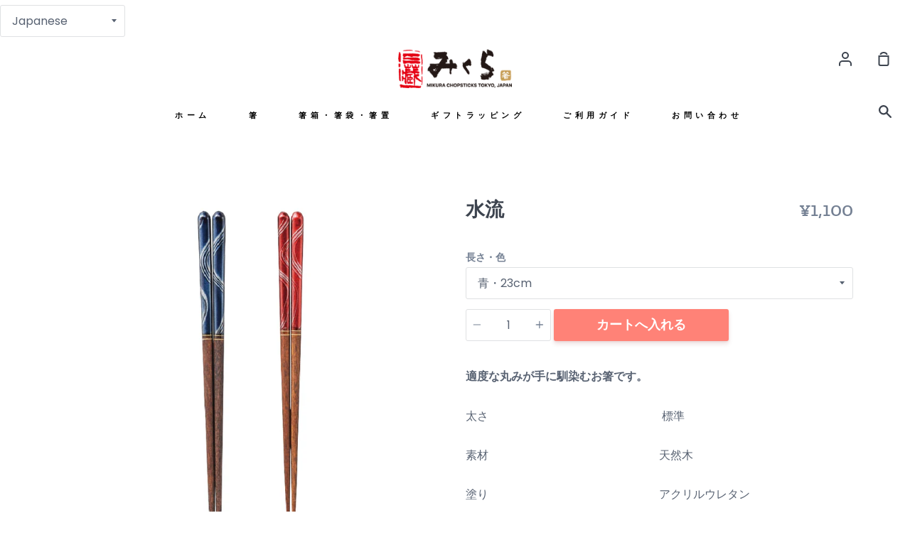

--- FILE ---
content_type: text/html; charset=utf-8
request_url: https://kappabashi-mikura.com/products/mh0028
body_size: 24348
content:
<!doctype html>
<!--[if IE 9]> <html class="ie9 no-js supports-no-cookies container-layout" lang="ja"> <![endif]-->
<!--[if (gt IE 9)|!(IE)]><!--> <html class="no-js supports-no-cookies container-layout" lang="ja"> <!--<![endif]-->
<head>
  <meta name="google-site-verification" content="mkH_Ybi9SpiM_BN2NgfamaqIYLWl4yeTW8Dc_xarTLc" />
  <meta charset="utf-8">
  <meta http-equiv="X-UA-Compatible" content="IE=edge">
  <meta name="viewport" content="width=device-width,initial-scale=1">
  <meta name="theme-color" content="#ff8300">
  <link rel="canonical" href="https://kappabashi-mikura.com/products/mh0028">

  <!-- ======================= Story Theme V1.3.1 ========================= -->

  
    <link rel="shortcut icon" href="//kappabashi-mikura.com/cdn/shop/files/logo-32-32_32x32.png?v=1633670279" type="image/png">
  

  
  <title>
    水流
    
    
    
      &ndash; かっぱ橋・箸『みくら』
    
  </title>

  
    <meta name="description" content="適度な丸みが手に馴染むお箸です。 太さ  標準 素材 天然木 塗り アクリルウレタン 箸先 すべり止 食器洗浄機対応 ○ 原産国 日本製 送料区分 レターパックライト">
  

  <!-- /snippets/social-sharing.liquid --><meta property="og:site_name" content="かっぱ橋・箸『みくら』">
<meta property="og:url" content="https://kappabashi-mikura.com/products/mh0028">
<meta property="og:title" content="水流">
<meta property="og:type" content="product">
<meta property="og:description" content="適度な丸みが手に馴染むお箸です。 太さ  標準 素材 天然木 塗り アクリルウレタン 箸先 すべり止 食器洗浄機対応 ○ 原産国 日本製 送料区分 レターパックライト"><meta property="og:price:amount" content="1,100">
  <meta property="og:price:currency" content="JPY"><meta property="og:image" content="http://kappabashi-mikura.com/cdn/shop/products/MH0028.jpg?v=1633512972">
      <meta property="og:image:secure_url" content="https://kappabashi-mikura.com/cdn/shop/products/MH0028.jpg?v=1633512972">
      <meta property="og:image:height" content="998">
      <meta property="og:image:width" content="1000"><meta property="og:image" content="http://kappabashi-mikura.com/cdn/shop/products/MH0028-2.jpg?v=1633512973">
      <meta property="og:image:secure_url" content="https://kappabashi-mikura.com/cdn/shop/products/MH0028-2.jpg?v=1633512973">
      <meta property="og:image:height" content="998">
      <meta property="og:image:width" content="1000"><meta property="og:image" content="http://kappabashi-mikura.com/cdn/shop/products/MH0028-3.jpg?v=1633512973">
      <meta property="og:image:secure_url" content="https://kappabashi-mikura.com/cdn/shop/products/MH0028-3.jpg?v=1633512973">
      <meta property="og:image:height" content="998">
      <meta property="og:image:width" content="1000">


<meta name="twitter:site" content="@">
<meta name="twitter:card" content="summary_large_image">
<meta name="twitter:title" content="水流">
<meta name="twitter:description" content="適度な丸みが手に馴染むお箸です。 太さ  標準 素材 天然木 塗り アクリルウレタン 箸先 すべり止 食器洗浄機対応 ○ 原産国 日本製 送料区分 レターパックライト">


  <link href="//kappabashi-mikura.com/cdn/shop/t/2/assets/theme.scss.css?v=94092713602219421191759332360" rel="stylesheet" type="text/css" media="all" />

  <script>
    document.documentElement.className = document.documentElement.className.replace('no-js', 'js');

    window.theme = {
      routes: {
        product_recommendations_url: '/recommendations/products',
      },
      strings: {
        addToCart: "カートへ入れる",
        soldOut: "売り切れ",
        unavailable: "利用いただけません"
      },
      moneyFormat: "¥{{amount_no_decimals}}",
      version: '1.3.1'
    };
  </script>

  

  <!--[if (gt IE 9)|!(IE)]><!--><script src="//kappabashi-mikura.com/cdn/shop/t/2/assets/theme.js?v=89356814057978304561637681039" defer="defer"></script><!--<![endif]-->
  <!--[if lt IE 9]><script src="//kappabashi-mikura.com/cdn/shop/t/2/assets/theme.js?v=89356814057978304561637681039"></script><![endif]-->


  <script>window.performance && window.performance.mark && window.performance.mark('shopify.content_for_header.start');</script><meta id="shopify-digital-wallet" name="shopify-digital-wallet" content="/59744026811/digital_wallets/dialog">
<meta name="shopify-checkout-api-token" content="01c1e79be4bad87e78ce8f1ecaca3d8b">
<link rel="alternate" hreflang="x-default" href="https://kappabashi-mikura.com/products/mh0028">
<link rel="alternate" hreflang="ja" href="https://kappabashi-mikura.com/products/mh0028">
<link rel="alternate" hreflang="en" href="https://kappabashi-mikura.com/en/products/mh0028">
<link rel="alternate" hreflang="ja-AE" href="https://kappabashi-mikura.myshopify.com/products/mh0028">
<link rel="alternate" hreflang="en-AE" href="https://kappabashi-mikura.myshopify.com/en/products/mh0028">
<link rel="alternate" hreflang="ja-AR" href="https://kappabashi-mikura.myshopify.com/products/mh0028">
<link rel="alternate" hreflang="en-AR" href="https://kappabashi-mikura.myshopify.com/en/products/mh0028">
<link rel="alternate" hreflang="ja-AT" href="https://kappabashi-mikura.myshopify.com/products/mh0028">
<link rel="alternate" hreflang="en-AT" href="https://kappabashi-mikura.myshopify.com/en/products/mh0028">
<link rel="alternate" hreflang="ja-AU" href="https://kappabashi-mikura.myshopify.com/products/mh0028">
<link rel="alternate" hreflang="en-AU" href="https://kappabashi-mikura.myshopify.com/en/products/mh0028">
<link rel="alternate" hreflang="ja-AZ" href="https://kappabashi-mikura.myshopify.com/products/mh0028">
<link rel="alternate" hreflang="en-AZ" href="https://kappabashi-mikura.myshopify.com/en/products/mh0028">
<link rel="alternate" hreflang="ja-BB" href="https://kappabashi-mikura.myshopify.com/products/mh0028">
<link rel="alternate" hreflang="en-BB" href="https://kappabashi-mikura.myshopify.com/en/products/mh0028">
<link rel="alternate" hreflang="ja-BD" href="https://kappabashi-mikura.myshopify.com/products/mh0028">
<link rel="alternate" hreflang="en-BD" href="https://kappabashi-mikura.myshopify.com/en/products/mh0028">
<link rel="alternate" hreflang="ja-BE" href="https://kappabashi-mikura.myshopify.com/products/mh0028">
<link rel="alternate" hreflang="en-BE" href="https://kappabashi-mikura.myshopify.com/en/products/mh0028">
<link rel="alternate" hreflang="ja-BG" href="https://kappabashi-mikura.myshopify.com/products/mh0028">
<link rel="alternate" hreflang="en-BG" href="https://kappabashi-mikura.myshopify.com/en/products/mh0028">
<link rel="alternate" hreflang="ja-BH" href="https://kappabashi-mikura.myshopify.com/products/mh0028">
<link rel="alternate" hreflang="en-BH" href="https://kappabashi-mikura.myshopify.com/en/products/mh0028">
<link rel="alternate" hreflang="ja-BN" href="https://kappabashi-mikura.myshopify.com/products/mh0028">
<link rel="alternate" hreflang="en-BN" href="https://kappabashi-mikura.myshopify.com/en/products/mh0028">
<link rel="alternate" hreflang="ja-BR" href="https://kappabashi-mikura.myshopify.com/products/mh0028">
<link rel="alternate" hreflang="en-BR" href="https://kappabashi-mikura.myshopify.com/en/products/mh0028">
<link rel="alternate" hreflang="ja-BT" href="https://kappabashi-mikura.myshopify.com/products/mh0028">
<link rel="alternate" hreflang="en-BT" href="https://kappabashi-mikura.myshopify.com/en/products/mh0028">
<link rel="alternate" hreflang="ja-BW" href="https://kappabashi-mikura.myshopify.com/products/mh0028">
<link rel="alternate" hreflang="en-BW" href="https://kappabashi-mikura.myshopify.com/en/products/mh0028">
<link rel="alternate" hreflang="ja-BY" href="https://kappabashi-mikura.myshopify.com/products/mh0028">
<link rel="alternate" hreflang="en-BY" href="https://kappabashi-mikura.myshopify.com/en/products/mh0028">
<link rel="alternate" hreflang="ja-CA" href="https://kappabashi-mikura.myshopify.com/products/mh0028">
<link rel="alternate" hreflang="en-CA" href="https://kappabashi-mikura.myshopify.com/en/products/mh0028">
<link rel="alternate" hreflang="ja-CH" href="https://kappabashi-mikura.myshopify.com/products/mh0028">
<link rel="alternate" hreflang="en-CH" href="https://kappabashi-mikura.myshopify.com/en/products/mh0028">
<link rel="alternate" hreflang="ja-CI" href="https://kappabashi-mikura.myshopify.com/products/mh0028">
<link rel="alternate" hreflang="en-CI" href="https://kappabashi-mikura.myshopify.com/en/products/mh0028">
<link rel="alternate" hreflang="ja-CL" href="https://kappabashi-mikura.myshopify.com/products/mh0028">
<link rel="alternate" hreflang="en-CL" href="https://kappabashi-mikura.myshopify.com/en/products/mh0028">
<link rel="alternate" hreflang="ja-CN" href="https://kappabashi-mikura.myshopify.com/products/mh0028">
<link rel="alternate" hreflang="en-CN" href="https://kappabashi-mikura.myshopify.com/en/products/mh0028">
<link rel="alternate" hreflang="ja-CO" href="https://kappabashi-mikura.myshopify.com/products/mh0028">
<link rel="alternate" hreflang="en-CO" href="https://kappabashi-mikura.myshopify.com/en/products/mh0028">
<link rel="alternate" hreflang="ja-CR" href="https://kappabashi-mikura.myshopify.com/products/mh0028">
<link rel="alternate" hreflang="en-CR" href="https://kappabashi-mikura.myshopify.com/en/products/mh0028">
<link rel="alternate" hreflang="ja-CY" href="https://kappabashi-mikura.myshopify.com/products/mh0028">
<link rel="alternate" hreflang="en-CY" href="https://kappabashi-mikura.myshopify.com/en/products/mh0028">
<link rel="alternate" hreflang="ja-CZ" href="https://kappabashi-mikura.myshopify.com/products/mh0028">
<link rel="alternate" hreflang="en-CZ" href="https://kappabashi-mikura.myshopify.com/en/products/mh0028">
<link rel="alternate" hreflang="ja-DE" href="https://kappabashi-mikura.myshopify.com/products/mh0028">
<link rel="alternate" hreflang="en-DE" href="https://kappabashi-mikura.myshopify.com/en/products/mh0028">
<link rel="alternate" hreflang="ja-DJ" href="https://kappabashi-mikura.myshopify.com/products/mh0028">
<link rel="alternate" hreflang="en-DJ" href="https://kappabashi-mikura.myshopify.com/en/products/mh0028">
<link rel="alternate" hreflang="ja-DK" href="https://kappabashi-mikura.myshopify.com/products/mh0028">
<link rel="alternate" hreflang="en-DK" href="https://kappabashi-mikura.myshopify.com/en/products/mh0028">
<link rel="alternate" hreflang="ja-DZ" href="https://kappabashi-mikura.myshopify.com/products/mh0028">
<link rel="alternate" hreflang="en-DZ" href="https://kappabashi-mikura.myshopify.com/en/products/mh0028">
<link rel="alternate" hreflang="ja-EC" href="https://kappabashi-mikura.myshopify.com/products/mh0028">
<link rel="alternate" hreflang="en-EC" href="https://kappabashi-mikura.myshopify.com/en/products/mh0028">
<link rel="alternate" hreflang="ja-EE" href="https://kappabashi-mikura.myshopify.com/products/mh0028">
<link rel="alternate" hreflang="en-EE" href="https://kappabashi-mikura.myshopify.com/en/products/mh0028">
<link rel="alternate" hreflang="ja-EG" href="https://kappabashi-mikura.myshopify.com/products/mh0028">
<link rel="alternate" hreflang="en-EG" href="https://kappabashi-mikura.myshopify.com/en/products/mh0028">
<link rel="alternate" hreflang="ja-ES" href="https://kappabashi-mikura.myshopify.com/products/mh0028">
<link rel="alternate" hreflang="en-ES" href="https://kappabashi-mikura.myshopify.com/en/products/mh0028">
<link rel="alternate" hreflang="ja-ET" href="https://kappabashi-mikura.myshopify.com/products/mh0028">
<link rel="alternate" hreflang="en-ET" href="https://kappabashi-mikura.myshopify.com/en/products/mh0028">
<link rel="alternate" hreflang="ja-FI" href="https://kappabashi-mikura.myshopify.com/products/mh0028">
<link rel="alternate" hreflang="en-FI" href="https://kappabashi-mikura.myshopify.com/en/products/mh0028">
<link rel="alternate" hreflang="ja-FJ" href="https://kappabashi-mikura.myshopify.com/products/mh0028">
<link rel="alternate" hreflang="en-FJ" href="https://kappabashi-mikura.myshopify.com/en/products/mh0028">
<link rel="alternate" hreflang="ja-FR" href="https://kappabashi-mikura.myshopify.com/products/mh0028">
<link rel="alternate" hreflang="en-FR" href="https://kappabashi-mikura.myshopify.com/en/products/mh0028">
<link rel="alternate" hreflang="ja-GA" href="https://kappabashi-mikura.myshopify.com/products/mh0028">
<link rel="alternate" hreflang="en-GA" href="https://kappabashi-mikura.myshopify.com/en/products/mh0028">
<link rel="alternate" hreflang="ja-GB" href="https://kappabashi-mikura.myshopify.com/products/mh0028">
<link rel="alternate" hreflang="en-GB" href="https://kappabashi-mikura.myshopify.com/en/products/mh0028">
<link rel="alternate" hreflang="ja-GH" href="https://kappabashi-mikura.myshopify.com/products/mh0028">
<link rel="alternate" hreflang="en-GH" href="https://kappabashi-mikura.myshopify.com/en/products/mh0028">
<link rel="alternate" hreflang="ja-GR" href="https://kappabashi-mikura.myshopify.com/products/mh0028">
<link rel="alternate" hreflang="en-GR" href="https://kappabashi-mikura.myshopify.com/en/products/mh0028">
<link rel="alternate" hreflang="ja-HK" href="https://kappabashi-mikura.myshopify.com/products/mh0028">
<link rel="alternate" hreflang="en-HK" href="https://kappabashi-mikura.myshopify.com/en/products/mh0028">
<link rel="alternate" hreflang="ja-HN" href="https://kappabashi-mikura.myshopify.com/products/mh0028">
<link rel="alternate" hreflang="en-HN" href="https://kappabashi-mikura.myshopify.com/en/products/mh0028">
<link rel="alternate" hreflang="ja-HR" href="https://kappabashi-mikura.myshopify.com/products/mh0028">
<link rel="alternate" hreflang="en-HR" href="https://kappabashi-mikura.myshopify.com/en/products/mh0028">
<link rel="alternate" hreflang="ja-HU" href="https://kappabashi-mikura.myshopify.com/products/mh0028">
<link rel="alternate" hreflang="en-HU" href="https://kappabashi-mikura.myshopify.com/en/products/mh0028">
<link rel="alternate" hreflang="ja-ID" href="https://kappabashi-mikura.myshopify.com/products/mh0028">
<link rel="alternate" hreflang="en-ID" href="https://kappabashi-mikura.myshopify.com/en/products/mh0028">
<link rel="alternate" hreflang="ja-IE" href="https://kappabashi-mikura.myshopify.com/products/mh0028">
<link rel="alternate" hreflang="en-IE" href="https://kappabashi-mikura.myshopify.com/en/products/mh0028">
<link rel="alternate" hreflang="ja-IL" href="https://kappabashi-mikura.myshopify.com/products/mh0028">
<link rel="alternate" hreflang="en-IL" href="https://kappabashi-mikura.myshopify.com/en/products/mh0028">
<link rel="alternate" hreflang="ja-IN" href="https://kappabashi-mikura.myshopify.com/products/mh0028">
<link rel="alternate" hreflang="en-IN" href="https://kappabashi-mikura.myshopify.com/en/products/mh0028">
<link rel="alternate" hreflang="ja-IQ" href="https://kappabashi-mikura.myshopify.com/products/mh0028">
<link rel="alternate" hreflang="en-IQ" href="https://kappabashi-mikura.myshopify.com/en/products/mh0028">
<link rel="alternate" hreflang="ja-IS" href="https://kappabashi-mikura.myshopify.com/products/mh0028">
<link rel="alternate" hreflang="en-IS" href="https://kappabashi-mikura.myshopify.com/en/products/mh0028">
<link rel="alternate" hreflang="ja-IT" href="https://kappabashi-mikura.myshopify.com/products/mh0028">
<link rel="alternate" hreflang="en-IT" href="https://kappabashi-mikura.myshopify.com/en/products/mh0028">
<link rel="alternate" hreflang="ja-JM" href="https://kappabashi-mikura.myshopify.com/products/mh0028">
<link rel="alternate" hreflang="en-JM" href="https://kappabashi-mikura.myshopify.com/en/products/mh0028">
<link rel="alternate" hreflang="ja-JO" href="https://kappabashi-mikura.myshopify.com/products/mh0028">
<link rel="alternate" hreflang="en-JO" href="https://kappabashi-mikura.myshopify.com/en/products/mh0028">
<link rel="alternate" hreflang="ja-KE" href="https://kappabashi-mikura.myshopify.com/products/mh0028">
<link rel="alternate" hreflang="en-KE" href="https://kappabashi-mikura.myshopify.com/en/products/mh0028">
<link rel="alternate" hreflang="ja-KH" href="https://kappabashi-mikura.myshopify.com/products/mh0028">
<link rel="alternate" hreflang="en-KH" href="https://kappabashi-mikura.myshopify.com/en/products/mh0028">
<link rel="alternate" hreflang="ja-KR" href="https://kappabashi-mikura.myshopify.com/products/mh0028">
<link rel="alternate" hreflang="en-KR" href="https://kappabashi-mikura.myshopify.com/en/products/mh0028">
<link rel="alternate" hreflang="ja-KW" href="https://kappabashi-mikura.myshopify.com/products/mh0028">
<link rel="alternate" hreflang="en-KW" href="https://kappabashi-mikura.myshopify.com/en/products/mh0028">
<link rel="alternate" hreflang="ja-LA" href="https://kappabashi-mikura.myshopify.com/products/mh0028">
<link rel="alternate" hreflang="en-LA" href="https://kappabashi-mikura.myshopify.com/en/products/mh0028">
<link rel="alternate" hreflang="ja-LB" href="https://kappabashi-mikura.myshopify.com/products/mh0028">
<link rel="alternate" hreflang="en-LB" href="https://kappabashi-mikura.myshopify.com/en/products/mh0028">
<link rel="alternate" hreflang="ja-LI" href="https://kappabashi-mikura.myshopify.com/products/mh0028">
<link rel="alternate" hreflang="en-LI" href="https://kappabashi-mikura.myshopify.com/en/products/mh0028">
<link rel="alternate" hreflang="ja-LK" href="https://kappabashi-mikura.myshopify.com/products/mh0028">
<link rel="alternate" hreflang="en-LK" href="https://kappabashi-mikura.myshopify.com/en/products/mh0028">
<link rel="alternate" hreflang="ja-LT" href="https://kappabashi-mikura.myshopify.com/products/mh0028">
<link rel="alternate" hreflang="en-LT" href="https://kappabashi-mikura.myshopify.com/en/products/mh0028">
<link rel="alternate" hreflang="ja-LV" href="https://kappabashi-mikura.myshopify.com/products/mh0028">
<link rel="alternate" hreflang="en-LV" href="https://kappabashi-mikura.myshopify.com/en/products/mh0028">
<link rel="alternate" hreflang="ja-MA" href="https://kappabashi-mikura.myshopify.com/products/mh0028">
<link rel="alternate" hreflang="en-MA" href="https://kappabashi-mikura.myshopify.com/en/products/mh0028">
<link rel="alternate" hreflang="ja-MC" href="https://kappabashi-mikura.myshopify.com/products/mh0028">
<link rel="alternate" hreflang="en-MC" href="https://kappabashi-mikura.myshopify.com/en/products/mh0028">
<link rel="alternate" hreflang="ja-MG" href="https://kappabashi-mikura.myshopify.com/products/mh0028">
<link rel="alternate" hreflang="en-MG" href="https://kappabashi-mikura.myshopify.com/en/products/mh0028">
<link rel="alternate" hreflang="ja-MK" href="https://kappabashi-mikura.myshopify.com/products/mh0028">
<link rel="alternate" hreflang="en-MK" href="https://kappabashi-mikura.myshopify.com/en/products/mh0028">
<link rel="alternate" hreflang="ja-MM" href="https://kappabashi-mikura.myshopify.com/products/mh0028">
<link rel="alternate" hreflang="en-MM" href="https://kappabashi-mikura.myshopify.com/en/products/mh0028">
<link rel="alternate" hreflang="ja-MN" href="https://kappabashi-mikura.myshopify.com/products/mh0028">
<link rel="alternate" hreflang="en-MN" href="https://kappabashi-mikura.myshopify.com/en/products/mh0028">
<link rel="alternate" hreflang="ja-MT" href="https://kappabashi-mikura.myshopify.com/products/mh0028">
<link rel="alternate" hreflang="en-MT" href="https://kappabashi-mikura.myshopify.com/en/products/mh0028">
<link rel="alternate" hreflang="ja-MU" href="https://kappabashi-mikura.myshopify.com/products/mh0028">
<link rel="alternate" hreflang="en-MU" href="https://kappabashi-mikura.myshopify.com/en/products/mh0028">
<link rel="alternate" hreflang="ja-MV" href="https://kappabashi-mikura.myshopify.com/products/mh0028">
<link rel="alternate" hreflang="en-MV" href="https://kappabashi-mikura.myshopify.com/en/products/mh0028">
<link rel="alternate" hreflang="ja-MX" href="https://kappabashi-mikura.myshopify.com/products/mh0028">
<link rel="alternate" hreflang="en-MX" href="https://kappabashi-mikura.myshopify.com/en/products/mh0028">
<link rel="alternate" hreflang="ja-MY" href="https://kappabashi-mikura.myshopify.com/products/mh0028">
<link rel="alternate" hreflang="en-MY" href="https://kappabashi-mikura.myshopify.com/en/products/mh0028">
<link rel="alternate" hreflang="ja-NC" href="https://kappabashi-mikura.myshopify.com/products/mh0028">
<link rel="alternate" hreflang="en-NC" href="https://kappabashi-mikura.myshopify.com/en/products/mh0028">
<link rel="alternate" hreflang="ja-NG" href="https://kappabashi-mikura.myshopify.com/products/mh0028">
<link rel="alternate" hreflang="en-NG" href="https://kappabashi-mikura.myshopify.com/en/products/mh0028">
<link rel="alternate" hreflang="ja-NL" href="https://kappabashi-mikura.myshopify.com/products/mh0028">
<link rel="alternate" hreflang="en-NL" href="https://kappabashi-mikura.myshopify.com/en/products/mh0028">
<link rel="alternate" hreflang="ja-NO" href="https://kappabashi-mikura.myshopify.com/products/mh0028">
<link rel="alternate" hreflang="en-NO" href="https://kappabashi-mikura.myshopify.com/en/products/mh0028">
<link rel="alternate" hreflang="ja-NP" href="https://kappabashi-mikura.myshopify.com/products/mh0028">
<link rel="alternate" hreflang="en-NP" href="https://kappabashi-mikura.myshopify.com/en/products/mh0028">
<link rel="alternate" hreflang="ja-NZ" href="https://kappabashi-mikura.myshopify.com/products/mh0028">
<link rel="alternate" hreflang="en-NZ" href="https://kappabashi-mikura.myshopify.com/en/products/mh0028">
<link rel="alternate" hreflang="ja-OM" href="https://kappabashi-mikura.myshopify.com/products/mh0028">
<link rel="alternate" hreflang="en-OM" href="https://kappabashi-mikura.myshopify.com/en/products/mh0028">
<link rel="alternate" hreflang="ja-PA" href="https://kappabashi-mikura.myshopify.com/products/mh0028">
<link rel="alternate" hreflang="en-PA" href="https://kappabashi-mikura.myshopify.com/en/products/mh0028">
<link rel="alternate" hreflang="ja-PE" href="https://kappabashi-mikura.myshopify.com/products/mh0028">
<link rel="alternate" hreflang="en-PE" href="https://kappabashi-mikura.myshopify.com/en/products/mh0028">
<link rel="alternate" hreflang="ja-PG" href="https://kappabashi-mikura.myshopify.com/products/mh0028">
<link rel="alternate" hreflang="en-PG" href="https://kappabashi-mikura.myshopify.com/en/products/mh0028">
<link rel="alternate" hreflang="ja-PH" href="https://kappabashi-mikura.myshopify.com/products/mh0028">
<link rel="alternate" hreflang="en-PH" href="https://kappabashi-mikura.myshopify.com/en/products/mh0028">
<link rel="alternate" hreflang="ja-PK" href="https://kappabashi-mikura.myshopify.com/products/mh0028">
<link rel="alternate" hreflang="en-PK" href="https://kappabashi-mikura.myshopify.com/en/products/mh0028">
<link rel="alternate" hreflang="ja-PL" href="https://kappabashi-mikura.myshopify.com/products/mh0028">
<link rel="alternate" hreflang="en-PL" href="https://kappabashi-mikura.myshopify.com/en/products/mh0028">
<link rel="alternate" hreflang="ja-PT" href="https://kappabashi-mikura.myshopify.com/products/mh0028">
<link rel="alternate" hreflang="en-PT" href="https://kappabashi-mikura.myshopify.com/en/products/mh0028">
<link rel="alternate" hreflang="ja-PY" href="https://kappabashi-mikura.myshopify.com/products/mh0028">
<link rel="alternate" hreflang="en-PY" href="https://kappabashi-mikura.myshopify.com/en/products/mh0028">
<link rel="alternate" hreflang="ja-QA" href="https://kappabashi-mikura.myshopify.com/products/mh0028">
<link rel="alternate" hreflang="en-QA" href="https://kappabashi-mikura.myshopify.com/en/products/mh0028">
<link rel="alternate" hreflang="ja-RO" href="https://kappabashi-mikura.myshopify.com/products/mh0028">
<link rel="alternate" hreflang="en-RO" href="https://kappabashi-mikura.myshopify.com/en/products/mh0028">
<link rel="alternate" hreflang="ja-RU" href="https://kappabashi-mikura.myshopify.com/products/mh0028">
<link rel="alternate" hreflang="en-RU" href="https://kappabashi-mikura.myshopify.com/en/products/mh0028">
<link rel="alternate" hreflang="ja-RW" href="https://kappabashi-mikura.myshopify.com/products/mh0028">
<link rel="alternate" hreflang="en-RW" href="https://kappabashi-mikura.myshopify.com/en/products/mh0028">
<link rel="alternate" hreflang="ja-SA" href="https://kappabashi-mikura.myshopify.com/products/mh0028">
<link rel="alternate" hreflang="en-SA" href="https://kappabashi-mikura.myshopify.com/en/products/mh0028">
<link rel="alternate" hreflang="ja-SB" href="https://kappabashi-mikura.myshopify.com/products/mh0028">
<link rel="alternate" hreflang="en-SB" href="https://kappabashi-mikura.myshopify.com/en/products/mh0028">
<link rel="alternate" hreflang="ja-SD" href="https://kappabashi-mikura.myshopify.com/products/mh0028">
<link rel="alternate" hreflang="en-SD" href="https://kappabashi-mikura.myshopify.com/en/products/mh0028">
<link rel="alternate" hreflang="ja-SE" href="https://kappabashi-mikura.myshopify.com/products/mh0028">
<link rel="alternate" hreflang="en-SE" href="https://kappabashi-mikura.myshopify.com/en/products/mh0028">
<link rel="alternate" hreflang="ja-SG" href="https://kappabashi-mikura.myshopify.com/products/mh0028">
<link rel="alternate" hreflang="en-SG" href="https://kappabashi-mikura.myshopify.com/en/products/mh0028">
<link rel="alternate" hreflang="ja-SI" href="https://kappabashi-mikura.myshopify.com/products/mh0028">
<link rel="alternate" hreflang="en-SI" href="https://kappabashi-mikura.myshopify.com/en/products/mh0028">
<link rel="alternate" hreflang="ja-SK" href="https://kappabashi-mikura.myshopify.com/products/mh0028">
<link rel="alternate" hreflang="en-SK" href="https://kappabashi-mikura.myshopify.com/en/products/mh0028">
<link rel="alternate" hreflang="ja-SL" href="https://kappabashi-mikura.myshopify.com/products/mh0028">
<link rel="alternate" hreflang="en-SL" href="https://kappabashi-mikura.myshopify.com/en/products/mh0028">
<link rel="alternate" hreflang="ja-SM" href="https://kappabashi-mikura.myshopify.com/products/mh0028">
<link rel="alternate" hreflang="en-SM" href="https://kappabashi-mikura.myshopify.com/en/products/mh0028">
<link rel="alternate" hreflang="ja-SN" href="https://kappabashi-mikura.myshopify.com/products/mh0028">
<link rel="alternate" hreflang="en-SN" href="https://kappabashi-mikura.myshopify.com/en/products/mh0028">
<link rel="alternate" hreflang="ja-SV" href="https://kappabashi-mikura.myshopify.com/products/mh0028">
<link rel="alternate" hreflang="en-SV" href="https://kappabashi-mikura.myshopify.com/en/products/mh0028">
<link rel="alternate" hreflang="ja-TG" href="https://kappabashi-mikura.myshopify.com/products/mh0028">
<link rel="alternate" hreflang="en-TG" href="https://kappabashi-mikura.myshopify.com/en/products/mh0028">
<link rel="alternate" hreflang="ja-TH" href="https://kappabashi-mikura.myshopify.com/products/mh0028">
<link rel="alternate" hreflang="en-TH" href="https://kappabashi-mikura.myshopify.com/en/products/mh0028">
<link rel="alternate" hreflang="ja-TN" href="https://kappabashi-mikura.myshopify.com/products/mh0028">
<link rel="alternate" hreflang="en-TN" href="https://kappabashi-mikura.myshopify.com/en/products/mh0028">
<link rel="alternate" hreflang="ja-TR" href="https://kappabashi-mikura.myshopify.com/products/mh0028">
<link rel="alternate" hreflang="en-TR" href="https://kappabashi-mikura.myshopify.com/en/products/mh0028">
<link rel="alternate" hreflang="ja-TT" href="https://kappabashi-mikura.myshopify.com/products/mh0028">
<link rel="alternate" hreflang="en-TT" href="https://kappabashi-mikura.myshopify.com/en/products/mh0028">
<link rel="alternate" hreflang="ja-TW" href="https://kappabashi-mikura.myshopify.com/products/mh0028">
<link rel="alternate" hreflang="en-TW" href="https://kappabashi-mikura.myshopify.com/en/products/mh0028">
<link rel="alternate" hreflang="ja-TZ" href="https://kappabashi-mikura.myshopify.com/products/mh0028">
<link rel="alternate" hreflang="en-TZ" href="https://kappabashi-mikura.myshopify.com/en/products/mh0028">
<link rel="alternate" hreflang="ja-UA" href="https://kappabashi-mikura.myshopify.com/products/mh0028">
<link rel="alternate" hreflang="en-UA" href="https://kappabashi-mikura.myshopify.com/en/products/mh0028">
<link rel="alternate" hreflang="ja-UG" href="https://kappabashi-mikura.myshopify.com/products/mh0028">
<link rel="alternate" hreflang="en-UG" href="https://kappabashi-mikura.myshopify.com/en/products/mh0028">
<link rel="alternate" hreflang="ja-UY" href="https://kappabashi-mikura.myshopify.com/products/mh0028">
<link rel="alternate" hreflang="en-UY" href="https://kappabashi-mikura.myshopify.com/en/products/mh0028">
<link rel="alternate" hreflang="ja-VE" href="https://kappabashi-mikura.myshopify.com/products/mh0028">
<link rel="alternate" hreflang="en-VE" href="https://kappabashi-mikura.myshopify.com/en/products/mh0028">
<link rel="alternate" hreflang="ja-VN" href="https://kappabashi-mikura.myshopify.com/products/mh0028">
<link rel="alternate" hreflang="en-VN" href="https://kappabashi-mikura.myshopify.com/en/products/mh0028">
<link rel="alternate" hreflang="ja-ZA" href="https://kappabashi-mikura.myshopify.com/products/mh0028">
<link rel="alternate" hreflang="en-ZA" href="https://kappabashi-mikura.myshopify.com/en/products/mh0028">
<link rel="alternate" hreflang="ja-ZW" href="https://kappabashi-mikura.myshopify.com/products/mh0028">
<link rel="alternate" hreflang="en-ZW" href="https://kappabashi-mikura.myshopify.com/en/products/mh0028">
<link rel="alternate" hreflang="ja-CK" href="https://kappabashi-mikura.myshopify.com/products/mh0028">
<link rel="alternate" hreflang="en-CK" href="https://kappabashi-mikura.myshopify.com/en/products/mh0028">
<link rel="alternate" hreflang="ja-MO" href="https://kappabashi-mikura.myshopify.com/products/mh0028">
<link rel="alternate" hreflang="en-MO" href="https://kappabashi-mikura.myshopify.com/en/products/mh0028">
<link rel="alternate" type="application/json+oembed" href="https://kappabashi-mikura.com/products/mh0028.oembed">
<script async="async" src="/checkouts/internal/preloads.js?locale=ja-JP"></script>
<link rel="preconnect" href="https://shop.app" crossorigin="anonymous">
<script async="async" src="https://shop.app/checkouts/internal/preloads.js?locale=ja-JP&shop_id=59744026811" crossorigin="anonymous"></script>
<script id="apple-pay-shop-capabilities" type="application/json">{"shopId":59744026811,"countryCode":"JP","currencyCode":"JPY","merchantCapabilities":["supports3DS"],"merchantId":"gid:\/\/shopify\/Shop\/59744026811","merchantName":"かっぱ橋・箸『みくら』","requiredBillingContactFields":["postalAddress","email","phone"],"requiredShippingContactFields":["postalAddress","email","phone"],"shippingType":"shipping","supportedNetworks":["visa","masterCard","amex","jcb","discover"],"total":{"type":"pending","label":"かっぱ橋・箸『みくら』","amount":"1.00"},"shopifyPaymentsEnabled":true,"supportsSubscriptions":true}</script>
<script id="shopify-features" type="application/json">{"accessToken":"01c1e79be4bad87e78ce8f1ecaca3d8b","betas":["rich-media-storefront-analytics"],"domain":"kappabashi-mikura.com","predictiveSearch":false,"shopId":59744026811,"locale":"ja"}</script>
<script>var Shopify = Shopify || {};
Shopify.shop = "kappabashi-mikura.myshopify.com";
Shopify.locale = "ja";
Shopify.currency = {"active":"JPY","rate":"1.0"};
Shopify.country = "JP";
Shopify.theme = {"name":"Story","id":126413471931,"schema_name":"Story","schema_version":"1.3.1","theme_store_id":864,"role":"main"};
Shopify.theme.handle = "null";
Shopify.theme.style = {"id":null,"handle":null};
Shopify.cdnHost = "kappabashi-mikura.com/cdn";
Shopify.routes = Shopify.routes || {};
Shopify.routes.root = "/";</script>
<script type="module">!function(o){(o.Shopify=o.Shopify||{}).modules=!0}(window);</script>
<script>!function(o){function n(){var o=[];function n(){o.push(Array.prototype.slice.apply(arguments))}return n.q=o,n}var t=o.Shopify=o.Shopify||{};t.loadFeatures=n(),t.autoloadFeatures=n()}(window);</script>
<script>
  window.ShopifyPay = window.ShopifyPay || {};
  window.ShopifyPay.apiHost = "shop.app\/pay";
  window.ShopifyPay.redirectState = null;
</script>
<script id="shop-js-analytics" type="application/json">{"pageType":"product"}</script>
<script defer="defer" async type="module" src="//kappabashi-mikura.com/cdn/shopifycloud/shop-js/modules/v2/client.init-shop-cart-sync_CRO8OuKI.ja.esm.js"></script>
<script defer="defer" async type="module" src="//kappabashi-mikura.com/cdn/shopifycloud/shop-js/modules/v2/chunk.common_A56sv42F.esm.js"></script>
<script type="module">
  await import("//kappabashi-mikura.com/cdn/shopifycloud/shop-js/modules/v2/client.init-shop-cart-sync_CRO8OuKI.ja.esm.js");
await import("//kappabashi-mikura.com/cdn/shopifycloud/shop-js/modules/v2/chunk.common_A56sv42F.esm.js");

  window.Shopify.SignInWithShop?.initShopCartSync?.({"fedCMEnabled":true,"windoidEnabled":true});

</script>
<script>
  window.Shopify = window.Shopify || {};
  if (!window.Shopify.featureAssets) window.Shopify.featureAssets = {};
  window.Shopify.featureAssets['shop-js'] = {"shop-cart-sync":["modules/v2/client.shop-cart-sync_Rbupk0-S.ja.esm.js","modules/v2/chunk.common_A56sv42F.esm.js"],"init-fed-cm":["modules/v2/client.init-fed-cm_Brlme73P.ja.esm.js","modules/v2/chunk.common_A56sv42F.esm.js"],"shop-button":["modules/v2/client.shop-button_CAOYMen2.ja.esm.js","modules/v2/chunk.common_A56sv42F.esm.js"],"shop-cash-offers":["modules/v2/client.shop-cash-offers_ivvZeP39.ja.esm.js","modules/v2/chunk.common_A56sv42F.esm.js","modules/v2/chunk.modal_ILhUGby7.esm.js"],"init-windoid":["modules/v2/client.init-windoid_BLzf7E_S.ja.esm.js","modules/v2/chunk.common_A56sv42F.esm.js"],"init-shop-email-lookup-coordinator":["modules/v2/client.init-shop-email-lookup-coordinator_Dz-pgYZI.ja.esm.js","modules/v2/chunk.common_A56sv42F.esm.js"],"shop-toast-manager":["modules/v2/client.shop-toast-manager_BRuj-JEc.ja.esm.js","modules/v2/chunk.common_A56sv42F.esm.js"],"shop-login-button":["modules/v2/client.shop-login-button_DgSCIKnN.ja.esm.js","modules/v2/chunk.common_A56sv42F.esm.js","modules/v2/chunk.modal_ILhUGby7.esm.js"],"avatar":["modules/v2/client.avatar_BTnouDA3.ja.esm.js"],"pay-button":["modules/v2/client.pay-button_CxybczQF.ja.esm.js","modules/v2/chunk.common_A56sv42F.esm.js"],"init-shop-cart-sync":["modules/v2/client.init-shop-cart-sync_CRO8OuKI.ja.esm.js","modules/v2/chunk.common_A56sv42F.esm.js"],"init-customer-accounts":["modules/v2/client.init-customer-accounts_B7JfRd7a.ja.esm.js","modules/v2/client.shop-login-button_DgSCIKnN.ja.esm.js","modules/v2/chunk.common_A56sv42F.esm.js","modules/v2/chunk.modal_ILhUGby7.esm.js"],"init-shop-for-new-customer-accounts":["modules/v2/client.init-shop-for-new-customer-accounts_DuVdZwgs.ja.esm.js","modules/v2/client.shop-login-button_DgSCIKnN.ja.esm.js","modules/v2/chunk.common_A56sv42F.esm.js","modules/v2/chunk.modal_ILhUGby7.esm.js"],"init-customer-accounts-sign-up":["modules/v2/client.init-customer-accounts-sign-up_Bo1CzG-w.ja.esm.js","modules/v2/client.shop-login-button_DgSCIKnN.ja.esm.js","modules/v2/chunk.common_A56sv42F.esm.js","modules/v2/chunk.modal_ILhUGby7.esm.js"],"checkout-modal":["modules/v2/client.checkout-modal_B2T2_lCJ.ja.esm.js","modules/v2/chunk.common_A56sv42F.esm.js","modules/v2/chunk.modal_ILhUGby7.esm.js"],"shop-follow-button":["modules/v2/client.shop-follow-button_Bkz4TQZn.ja.esm.js","modules/v2/chunk.common_A56sv42F.esm.js","modules/v2/chunk.modal_ILhUGby7.esm.js"],"lead-capture":["modules/v2/client.lead-capture_C6eAi-6_.ja.esm.js","modules/v2/chunk.common_A56sv42F.esm.js","modules/v2/chunk.modal_ILhUGby7.esm.js"],"shop-login":["modules/v2/client.shop-login_QcPsljo4.ja.esm.js","modules/v2/chunk.common_A56sv42F.esm.js","modules/v2/chunk.modal_ILhUGby7.esm.js"],"payment-terms":["modules/v2/client.payment-terms_Dt9LCeZF.ja.esm.js","modules/v2/chunk.common_A56sv42F.esm.js","modules/v2/chunk.modal_ILhUGby7.esm.js"]};
</script>
<script>(function() {
  var isLoaded = false;
  function asyncLoad() {
    if (isLoaded) return;
    isLoaded = true;
    var urls = ["https:\/\/productoptions.w3apps.co\/js\/options.js?shop=kappabashi-mikura.myshopify.com"];
    for (var i = 0; i < urls.length; i++) {
      var s = document.createElement('script');
      s.type = 'text/javascript';
      s.async = true;
      s.src = urls[i];
      var x = document.getElementsByTagName('script')[0];
      x.parentNode.insertBefore(s, x);
    }
  };
  if(window.attachEvent) {
    window.attachEvent('onload', asyncLoad);
  } else {
    window.addEventListener('load', asyncLoad, false);
  }
})();</script>
<script id="__st">var __st={"a":59744026811,"offset":32400,"reqid":"22f48bcd-8dde-4e15-8542-20ecf81c8728-1768359150","pageurl":"kappabashi-mikura.com\/products\/mh0028","u":"175146bfb6b8","p":"product","rtyp":"product","rid":7162662551739};</script>
<script>window.ShopifyPaypalV4VisibilityTracking = true;</script>
<script id="captcha-bootstrap">!function(){'use strict';const t='contact',e='account',n='new_comment',o=[[t,t],['blogs',n],['comments',n],[t,'customer']],c=[[e,'customer_login'],[e,'guest_login'],[e,'recover_customer_password'],[e,'create_customer']],r=t=>t.map((([t,e])=>`form[action*='/${t}']:not([data-nocaptcha='true']) input[name='form_type'][value='${e}']`)).join(','),a=t=>()=>t?[...document.querySelectorAll(t)].map((t=>t.form)):[];function s(){const t=[...o],e=r(t);return a(e)}const i='password',u='form_key',d=['recaptcha-v3-token','g-recaptcha-response','h-captcha-response',i],f=()=>{try{return window.sessionStorage}catch{return}},m='__shopify_v',_=t=>t.elements[u];function p(t,e,n=!1){try{const o=window.sessionStorage,c=JSON.parse(o.getItem(e)),{data:r}=function(t){const{data:e,action:n}=t;return t[m]||n?{data:e,action:n}:{data:t,action:n}}(c);for(const[e,n]of Object.entries(r))t.elements[e]&&(t.elements[e].value=n);n&&o.removeItem(e)}catch(o){console.error('form repopulation failed',{error:o})}}const l='form_type',E='cptcha';function T(t){t.dataset[E]=!0}const w=window,h=w.document,L='Shopify',v='ce_forms',y='captcha';let A=!1;((t,e)=>{const n=(g='f06e6c50-85a8-45c8-87d0-21a2b65856fe',I='https://cdn.shopify.com/shopifycloud/storefront-forms-hcaptcha/ce_storefront_forms_captcha_hcaptcha.v1.5.2.iife.js',D={infoText:'hCaptchaによる保護',privacyText:'プライバシー',termsText:'利用規約'},(t,e,n)=>{const o=w[L][v],c=o.bindForm;if(c)return c(t,g,e,D).then(n);var r;o.q.push([[t,g,e,D],n]),r=I,A||(h.body.append(Object.assign(h.createElement('script'),{id:'captcha-provider',async:!0,src:r})),A=!0)});var g,I,D;w[L]=w[L]||{},w[L][v]=w[L][v]||{},w[L][v].q=[],w[L][y]=w[L][y]||{},w[L][y].protect=function(t,e){n(t,void 0,e),T(t)},Object.freeze(w[L][y]),function(t,e,n,w,h,L){const[v,y,A,g]=function(t,e,n){const i=e?o:[],u=t?c:[],d=[...i,...u],f=r(d),m=r(i),_=r(d.filter((([t,e])=>n.includes(e))));return[a(f),a(m),a(_),s()]}(w,h,L),I=t=>{const e=t.target;return e instanceof HTMLFormElement?e:e&&e.form},D=t=>v().includes(t);t.addEventListener('submit',(t=>{const e=I(t);if(!e)return;const n=D(e)&&!e.dataset.hcaptchaBound&&!e.dataset.recaptchaBound,o=_(e),c=g().includes(e)&&(!o||!o.value);(n||c)&&t.preventDefault(),c&&!n&&(function(t){try{if(!f())return;!function(t){const e=f();if(!e)return;const n=_(t);if(!n)return;const o=n.value;o&&e.removeItem(o)}(t);const e=Array.from(Array(32),(()=>Math.random().toString(36)[2])).join('');!function(t,e){_(t)||t.append(Object.assign(document.createElement('input'),{type:'hidden',name:u})),t.elements[u].value=e}(t,e),function(t,e){const n=f();if(!n)return;const o=[...t.querySelectorAll(`input[type='${i}']`)].map((({name:t})=>t)),c=[...d,...o],r={};for(const[a,s]of new FormData(t).entries())c.includes(a)||(r[a]=s);n.setItem(e,JSON.stringify({[m]:1,action:t.action,data:r}))}(t,e)}catch(e){console.error('failed to persist form',e)}}(e),e.submit())}));const S=(t,e)=>{t&&!t.dataset[E]&&(n(t,e.some((e=>e===t))),T(t))};for(const o of['focusin','change'])t.addEventListener(o,(t=>{const e=I(t);D(e)&&S(e,y())}));const B=e.get('form_key'),M=e.get(l),P=B&&M;t.addEventListener('DOMContentLoaded',(()=>{const t=y();if(P)for(const e of t)e.elements[l].value===M&&p(e,B);[...new Set([...A(),...v().filter((t=>'true'===t.dataset.shopifyCaptcha))])].forEach((e=>S(e,t)))}))}(h,new URLSearchParams(w.location.search),n,t,e,['guest_login'])})(!0,!0)}();</script>
<script integrity="sha256-4kQ18oKyAcykRKYeNunJcIwy7WH5gtpwJnB7kiuLZ1E=" data-source-attribution="shopify.loadfeatures" defer="defer" src="//kappabashi-mikura.com/cdn/shopifycloud/storefront/assets/storefront/load_feature-a0a9edcb.js" crossorigin="anonymous"></script>
<script crossorigin="anonymous" defer="defer" src="//kappabashi-mikura.com/cdn/shopifycloud/storefront/assets/shopify_pay/storefront-65b4c6d7.js?v=20250812"></script>
<script data-source-attribution="shopify.dynamic_checkout.dynamic.init">var Shopify=Shopify||{};Shopify.PaymentButton=Shopify.PaymentButton||{isStorefrontPortableWallets:!0,init:function(){window.Shopify.PaymentButton.init=function(){};var t=document.createElement("script");t.src="https://kappabashi-mikura.com/cdn/shopifycloud/portable-wallets/latest/portable-wallets.ja.js",t.type="module",document.head.appendChild(t)}};
</script>
<script data-source-attribution="shopify.dynamic_checkout.buyer_consent">
  function portableWalletsHideBuyerConsent(e){var t=document.getElementById("shopify-buyer-consent"),n=document.getElementById("shopify-subscription-policy-button");t&&n&&(t.classList.add("hidden"),t.setAttribute("aria-hidden","true"),n.removeEventListener("click",e))}function portableWalletsShowBuyerConsent(e){var t=document.getElementById("shopify-buyer-consent"),n=document.getElementById("shopify-subscription-policy-button");t&&n&&(t.classList.remove("hidden"),t.removeAttribute("aria-hidden"),n.addEventListener("click",e))}window.Shopify?.PaymentButton&&(window.Shopify.PaymentButton.hideBuyerConsent=portableWalletsHideBuyerConsent,window.Shopify.PaymentButton.showBuyerConsent=portableWalletsShowBuyerConsent);
</script>
<script data-source-attribution="shopify.dynamic_checkout.cart.bootstrap">document.addEventListener("DOMContentLoaded",(function(){function t(){return document.querySelector("shopify-accelerated-checkout-cart, shopify-accelerated-checkout")}if(t())Shopify.PaymentButton.init();else{new MutationObserver((function(e,n){t()&&(Shopify.PaymentButton.init(),n.disconnect())})).observe(document.body,{childList:!0,subtree:!0})}}));
</script>
<link id="shopify-accelerated-checkout-styles" rel="stylesheet" media="screen" href="https://kappabashi-mikura.com/cdn/shopifycloud/portable-wallets/latest/accelerated-checkout-backwards-compat.css" crossorigin="anonymous">
<style id="shopify-accelerated-checkout-cart">
        #shopify-buyer-consent {
  margin-top: 1em;
  display: inline-block;
  width: 100%;
}

#shopify-buyer-consent.hidden {
  display: none;
}

#shopify-subscription-policy-button {
  background: none;
  border: none;
  padding: 0;
  text-decoration: underline;
  font-size: inherit;
  cursor: pointer;
}

#shopify-subscription-policy-button::before {
  box-shadow: none;
}

      </style>

<script>window.performance && window.performance.mark && window.performance.mark('shopify.content_for_header.end');</script>
<link href="https://monorail-edge.shopifysvc.com" rel="dns-prefetch">
<script>(function(){if ("sendBeacon" in navigator && "performance" in window) {try {var session_token_from_headers = performance.getEntriesByType('navigation')[0].serverTiming.find(x => x.name == '_s').description;} catch {var session_token_from_headers = undefined;}var session_cookie_matches = document.cookie.match(/_shopify_s=([^;]*)/);var session_token_from_cookie = session_cookie_matches && session_cookie_matches.length === 2 ? session_cookie_matches[1] : "";var session_token = session_token_from_headers || session_token_from_cookie || "";function handle_abandonment_event(e) {var entries = performance.getEntries().filter(function(entry) {return /monorail-edge.shopifysvc.com/.test(entry.name);});if (!window.abandonment_tracked && entries.length === 0) {window.abandonment_tracked = true;var currentMs = Date.now();var navigation_start = performance.timing.navigationStart;var payload = {shop_id: 59744026811,url: window.location.href,navigation_start,duration: currentMs - navigation_start,session_token,page_type: "product"};window.navigator.sendBeacon("https://monorail-edge.shopifysvc.com/v1/produce", JSON.stringify({schema_id: "online_store_buyer_site_abandonment/1.1",payload: payload,metadata: {event_created_at_ms: currentMs,event_sent_at_ms: currentMs}}));}}window.addEventListener('pagehide', handle_abandonment_event);}}());</script>
<script id="web-pixels-manager-setup">(function e(e,d,r,n,o){if(void 0===o&&(o={}),!Boolean(null===(a=null===(i=window.Shopify)||void 0===i?void 0:i.analytics)||void 0===a?void 0:a.replayQueue)){var i,a;window.Shopify=window.Shopify||{};var t=window.Shopify;t.analytics=t.analytics||{};var s=t.analytics;s.replayQueue=[],s.publish=function(e,d,r){return s.replayQueue.push([e,d,r]),!0};try{self.performance.mark("wpm:start")}catch(e){}var l=function(){var e={modern:/Edge?\/(1{2}[4-9]|1[2-9]\d|[2-9]\d{2}|\d{4,})\.\d+(\.\d+|)|Firefox\/(1{2}[4-9]|1[2-9]\d|[2-9]\d{2}|\d{4,})\.\d+(\.\d+|)|Chrom(ium|e)\/(9{2}|\d{3,})\.\d+(\.\d+|)|(Maci|X1{2}).+ Version\/(15\.\d+|(1[6-9]|[2-9]\d|\d{3,})\.\d+)([,.]\d+|)( \(\w+\)|)( Mobile\/\w+|) Safari\/|Chrome.+OPR\/(9{2}|\d{3,})\.\d+\.\d+|(CPU[ +]OS|iPhone[ +]OS|CPU[ +]iPhone|CPU IPhone OS|CPU iPad OS)[ +]+(15[._]\d+|(1[6-9]|[2-9]\d|\d{3,})[._]\d+)([._]\d+|)|Android:?[ /-](13[3-9]|1[4-9]\d|[2-9]\d{2}|\d{4,})(\.\d+|)(\.\d+|)|Android.+Firefox\/(13[5-9]|1[4-9]\d|[2-9]\d{2}|\d{4,})\.\d+(\.\d+|)|Android.+Chrom(ium|e)\/(13[3-9]|1[4-9]\d|[2-9]\d{2}|\d{4,})\.\d+(\.\d+|)|SamsungBrowser\/([2-9]\d|\d{3,})\.\d+/,legacy:/Edge?\/(1[6-9]|[2-9]\d|\d{3,})\.\d+(\.\d+|)|Firefox\/(5[4-9]|[6-9]\d|\d{3,})\.\d+(\.\d+|)|Chrom(ium|e)\/(5[1-9]|[6-9]\d|\d{3,})\.\d+(\.\d+|)([\d.]+$|.*Safari\/(?![\d.]+ Edge\/[\d.]+$))|(Maci|X1{2}).+ Version\/(10\.\d+|(1[1-9]|[2-9]\d|\d{3,})\.\d+)([,.]\d+|)( \(\w+\)|)( Mobile\/\w+|) Safari\/|Chrome.+OPR\/(3[89]|[4-9]\d|\d{3,})\.\d+\.\d+|(CPU[ +]OS|iPhone[ +]OS|CPU[ +]iPhone|CPU IPhone OS|CPU iPad OS)[ +]+(10[._]\d+|(1[1-9]|[2-9]\d|\d{3,})[._]\d+)([._]\d+|)|Android:?[ /-](13[3-9]|1[4-9]\d|[2-9]\d{2}|\d{4,})(\.\d+|)(\.\d+|)|Mobile Safari.+OPR\/([89]\d|\d{3,})\.\d+\.\d+|Android.+Firefox\/(13[5-9]|1[4-9]\d|[2-9]\d{2}|\d{4,})\.\d+(\.\d+|)|Android.+Chrom(ium|e)\/(13[3-9]|1[4-9]\d|[2-9]\d{2}|\d{4,})\.\d+(\.\d+|)|Android.+(UC? ?Browser|UCWEB|U3)[ /]?(15\.([5-9]|\d{2,})|(1[6-9]|[2-9]\d|\d{3,})\.\d+)\.\d+|SamsungBrowser\/(5\.\d+|([6-9]|\d{2,})\.\d+)|Android.+MQ{2}Browser\/(14(\.(9|\d{2,})|)|(1[5-9]|[2-9]\d|\d{3,})(\.\d+|))(\.\d+|)|K[Aa][Ii]OS\/(3\.\d+|([4-9]|\d{2,})\.\d+)(\.\d+|)/},d=e.modern,r=e.legacy,n=navigator.userAgent;return n.match(d)?"modern":n.match(r)?"legacy":"unknown"}(),u="modern"===l?"modern":"legacy",c=(null!=n?n:{modern:"",legacy:""})[u],f=function(e){return[e.baseUrl,"/wpm","/b",e.hashVersion,"modern"===e.buildTarget?"m":"l",".js"].join("")}({baseUrl:d,hashVersion:r,buildTarget:u}),m=function(e){var d=e.version,r=e.bundleTarget,n=e.surface,o=e.pageUrl,i=e.monorailEndpoint;return{emit:function(e){var a=e.status,t=e.errorMsg,s=(new Date).getTime(),l=JSON.stringify({metadata:{event_sent_at_ms:s},events:[{schema_id:"web_pixels_manager_load/3.1",payload:{version:d,bundle_target:r,page_url:o,status:a,surface:n,error_msg:t},metadata:{event_created_at_ms:s}}]});if(!i)return console&&console.warn&&console.warn("[Web Pixels Manager] No Monorail endpoint provided, skipping logging."),!1;try{return self.navigator.sendBeacon.bind(self.navigator)(i,l)}catch(e){}var u=new XMLHttpRequest;try{return u.open("POST",i,!0),u.setRequestHeader("Content-Type","text/plain"),u.send(l),!0}catch(e){return console&&console.warn&&console.warn("[Web Pixels Manager] Got an unhandled error while logging to Monorail."),!1}}}}({version:r,bundleTarget:l,surface:e.surface,pageUrl:self.location.href,monorailEndpoint:e.monorailEndpoint});try{o.browserTarget=l,function(e){var d=e.src,r=e.async,n=void 0===r||r,o=e.onload,i=e.onerror,a=e.sri,t=e.scriptDataAttributes,s=void 0===t?{}:t,l=document.createElement("script"),u=document.querySelector("head"),c=document.querySelector("body");if(l.async=n,l.src=d,a&&(l.integrity=a,l.crossOrigin="anonymous"),s)for(var f in s)if(Object.prototype.hasOwnProperty.call(s,f))try{l.dataset[f]=s[f]}catch(e){}if(o&&l.addEventListener("load",o),i&&l.addEventListener("error",i),u)u.appendChild(l);else{if(!c)throw new Error("Did not find a head or body element to append the script");c.appendChild(l)}}({src:f,async:!0,onload:function(){if(!function(){var e,d;return Boolean(null===(d=null===(e=window.Shopify)||void 0===e?void 0:e.analytics)||void 0===d?void 0:d.initialized)}()){var d=window.webPixelsManager.init(e)||void 0;if(d){var r=window.Shopify.analytics;r.replayQueue.forEach((function(e){var r=e[0],n=e[1],o=e[2];d.publishCustomEvent(r,n,o)})),r.replayQueue=[],r.publish=d.publishCustomEvent,r.visitor=d.visitor,r.initialized=!0}}},onerror:function(){return m.emit({status:"failed",errorMsg:"".concat(f," has failed to load")})},sri:function(e){var d=/^sha384-[A-Za-z0-9+/=]+$/;return"string"==typeof e&&d.test(e)}(c)?c:"",scriptDataAttributes:o}),m.emit({status:"loading"})}catch(e){m.emit({status:"failed",errorMsg:(null==e?void 0:e.message)||"Unknown error"})}}})({shopId: 59744026811,storefrontBaseUrl: "https://kappabashi-mikura.com",extensionsBaseUrl: "https://extensions.shopifycdn.com/cdn/shopifycloud/web-pixels-manager",monorailEndpoint: "https://monorail-edge.shopifysvc.com/unstable/produce_batch",surface: "storefront-renderer",enabledBetaFlags: ["2dca8a86","a0d5f9d2"],webPixelsConfigList: [{"id":"72548539","eventPayloadVersion":"v1","runtimeContext":"LAX","scriptVersion":"1","type":"CUSTOM","privacyPurposes":["ANALYTICS"],"name":"Google Analytics tag (migrated)"},{"id":"shopify-app-pixel","configuration":"{}","eventPayloadVersion":"v1","runtimeContext":"STRICT","scriptVersion":"0450","apiClientId":"shopify-pixel","type":"APP","privacyPurposes":["ANALYTICS","MARKETING"]},{"id":"shopify-custom-pixel","eventPayloadVersion":"v1","runtimeContext":"LAX","scriptVersion":"0450","apiClientId":"shopify-pixel","type":"CUSTOM","privacyPurposes":["ANALYTICS","MARKETING"]}],isMerchantRequest: false,initData: {"shop":{"name":"かっぱ橋・箸『みくら』","paymentSettings":{"currencyCode":"JPY"},"myshopifyDomain":"kappabashi-mikura.myshopify.com","countryCode":"JP","storefrontUrl":"https:\/\/kappabashi-mikura.com"},"customer":null,"cart":null,"checkout":null,"productVariants":[{"price":{"amount":1100.0,"currencyCode":"JPY"},"product":{"title":"水流","vendor":"みくら","id":"7162662551739","untranslatedTitle":"水流","url":"\/products\/mh0028","type":""},"id":"41837528088763","image":{"src":"\/\/kappabashi-mikura.com\/cdn\/shop\/products\/MH0028.jpg?v=1633512972"},"sku":"MH0028","title":"青・23cm","untranslatedTitle":"青・23cm"},{"price":{"amount":1100.0,"currencyCode":"JPY"},"product":{"title":"水流","vendor":"みくら","id":"7162662551739","untranslatedTitle":"水流","url":"\/products\/mh0028","type":""},"id":"41837528121531","image":{"src":"\/\/kappabashi-mikura.com\/cdn\/shop\/products\/MH0028.jpg?v=1633512972"},"sku":"MH0028","title":"赤・21cm","untranslatedTitle":"赤・21cm"}],"purchasingCompany":null},},"https://kappabashi-mikura.com/cdn","7cecd0b6w90c54c6cpe92089d5m57a67346",{"modern":"","legacy":""},{"shopId":"59744026811","storefrontBaseUrl":"https:\/\/kappabashi-mikura.com","extensionBaseUrl":"https:\/\/extensions.shopifycdn.com\/cdn\/shopifycloud\/web-pixels-manager","surface":"storefront-renderer","enabledBetaFlags":"[\"2dca8a86\", \"a0d5f9d2\"]","isMerchantRequest":"false","hashVersion":"7cecd0b6w90c54c6cpe92089d5m57a67346","publish":"custom","events":"[[\"page_viewed\",{}],[\"product_viewed\",{\"productVariant\":{\"price\":{\"amount\":1100.0,\"currencyCode\":\"JPY\"},\"product\":{\"title\":\"水流\",\"vendor\":\"みくら\",\"id\":\"7162662551739\",\"untranslatedTitle\":\"水流\",\"url\":\"\/products\/mh0028\",\"type\":\"\"},\"id\":\"41837528088763\",\"image\":{\"src\":\"\/\/kappabashi-mikura.com\/cdn\/shop\/products\/MH0028.jpg?v=1633512972\"},\"sku\":\"MH0028\",\"title\":\"青・23cm\",\"untranslatedTitle\":\"青・23cm\"}}]]"});</script><script>
  window.ShopifyAnalytics = window.ShopifyAnalytics || {};
  window.ShopifyAnalytics.meta = window.ShopifyAnalytics.meta || {};
  window.ShopifyAnalytics.meta.currency = 'JPY';
  var meta = {"product":{"id":7162662551739,"gid":"gid:\/\/shopify\/Product\/7162662551739","vendor":"みくら","type":"","handle":"mh0028","variants":[{"id":41837528088763,"price":110000,"name":"水流 - 青・23cm","public_title":"青・23cm","sku":"MH0028"},{"id":41837528121531,"price":110000,"name":"水流 - 赤・21cm","public_title":"赤・21cm","sku":"MH0028"}],"remote":false},"page":{"pageType":"product","resourceType":"product","resourceId":7162662551739,"requestId":"22f48bcd-8dde-4e15-8542-20ecf81c8728-1768359150"}};
  for (var attr in meta) {
    window.ShopifyAnalytics.meta[attr] = meta[attr];
  }
</script>
<script class="analytics">
  (function () {
    var customDocumentWrite = function(content) {
      var jquery = null;

      if (window.jQuery) {
        jquery = window.jQuery;
      } else if (window.Checkout && window.Checkout.$) {
        jquery = window.Checkout.$;
      }

      if (jquery) {
        jquery('body').append(content);
      }
    };

    var hasLoggedConversion = function(token) {
      if (token) {
        return document.cookie.indexOf('loggedConversion=' + token) !== -1;
      }
      return false;
    }

    var setCookieIfConversion = function(token) {
      if (token) {
        var twoMonthsFromNow = new Date(Date.now());
        twoMonthsFromNow.setMonth(twoMonthsFromNow.getMonth() + 2);

        document.cookie = 'loggedConversion=' + token + '; expires=' + twoMonthsFromNow;
      }
    }

    var trekkie = window.ShopifyAnalytics.lib = window.trekkie = window.trekkie || [];
    if (trekkie.integrations) {
      return;
    }
    trekkie.methods = [
      'identify',
      'page',
      'ready',
      'track',
      'trackForm',
      'trackLink'
    ];
    trekkie.factory = function(method) {
      return function() {
        var args = Array.prototype.slice.call(arguments);
        args.unshift(method);
        trekkie.push(args);
        return trekkie;
      };
    };
    for (var i = 0; i < trekkie.methods.length; i++) {
      var key = trekkie.methods[i];
      trekkie[key] = trekkie.factory(key);
    }
    trekkie.load = function(config) {
      trekkie.config = config || {};
      trekkie.config.initialDocumentCookie = document.cookie;
      var first = document.getElementsByTagName('script')[0];
      var script = document.createElement('script');
      script.type = 'text/javascript';
      script.onerror = function(e) {
        var scriptFallback = document.createElement('script');
        scriptFallback.type = 'text/javascript';
        scriptFallback.onerror = function(error) {
                var Monorail = {
      produce: function produce(monorailDomain, schemaId, payload) {
        var currentMs = new Date().getTime();
        var event = {
          schema_id: schemaId,
          payload: payload,
          metadata: {
            event_created_at_ms: currentMs,
            event_sent_at_ms: currentMs
          }
        };
        return Monorail.sendRequest("https://" + monorailDomain + "/v1/produce", JSON.stringify(event));
      },
      sendRequest: function sendRequest(endpointUrl, payload) {
        // Try the sendBeacon API
        if (window && window.navigator && typeof window.navigator.sendBeacon === 'function' && typeof window.Blob === 'function' && !Monorail.isIos12()) {
          var blobData = new window.Blob([payload], {
            type: 'text/plain'
          });

          if (window.navigator.sendBeacon(endpointUrl, blobData)) {
            return true;
          } // sendBeacon was not successful

        } // XHR beacon

        var xhr = new XMLHttpRequest();

        try {
          xhr.open('POST', endpointUrl);
          xhr.setRequestHeader('Content-Type', 'text/plain');
          xhr.send(payload);
        } catch (e) {
          console.log(e);
        }

        return false;
      },
      isIos12: function isIos12() {
        return window.navigator.userAgent.lastIndexOf('iPhone; CPU iPhone OS 12_') !== -1 || window.navigator.userAgent.lastIndexOf('iPad; CPU OS 12_') !== -1;
      }
    };
    Monorail.produce('monorail-edge.shopifysvc.com',
      'trekkie_storefront_load_errors/1.1',
      {shop_id: 59744026811,
      theme_id: 126413471931,
      app_name: "storefront",
      context_url: window.location.href,
      source_url: "//kappabashi-mikura.com/cdn/s/trekkie.storefront.55c6279c31a6628627b2ba1c5ff367020da294e2.min.js"});

        };
        scriptFallback.async = true;
        scriptFallback.src = '//kappabashi-mikura.com/cdn/s/trekkie.storefront.55c6279c31a6628627b2ba1c5ff367020da294e2.min.js';
        first.parentNode.insertBefore(scriptFallback, first);
      };
      script.async = true;
      script.src = '//kappabashi-mikura.com/cdn/s/trekkie.storefront.55c6279c31a6628627b2ba1c5ff367020da294e2.min.js';
      first.parentNode.insertBefore(script, first);
    };
    trekkie.load(
      {"Trekkie":{"appName":"storefront","development":false,"defaultAttributes":{"shopId":59744026811,"isMerchantRequest":null,"themeId":126413471931,"themeCityHash":"13957596825692487596","contentLanguage":"ja","currency":"JPY","eventMetadataId":"49ccabb3-70f8-415b-87fc-df3441669ff8"},"isServerSideCookieWritingEnabled":true,"monorailRegion":"shop_domain","enabledBetaFlags":["65f19447"]},"Session Attribution":{},"S2S":{"facebookCapiEnabled":false,"source":"trekkie-storefront-renderer","apiClientId":580111}}
    );

    var loaded = false;
    trekkie.ready(function() {
      if (loaded) return;
      loaded = true;

      window.ShopifyAnalytics.lib = window.trekkie;

      var originalDocumentWrite = document.write;
      document.write = customDocumentWrite;
      try { window.ShopifyAnalytics.merchantGoogleAnalytics.call(this); } catch(error) {};
      document.write = originalDocumentWrite;

      window.ShopifyAnalytics.lib.page(null,{"pageType":"product","resourceType":"product","resourceId":7162662551739,"requestId":"22f48bcd-8dde-4e15-8542-20ecf81c8728-1768359150","shopifyEmitted":true});

      var match = window.location.pathname.match(/checkouts\/(.+)\/(thank_you|post_purchase)/)
      var token = match? match[1]: undefined;
      if (!hasLoggedConversion(token)) {
        setCookieIfConversion(token);
        window.ShopifyAnalytics.lib.track("Viewed Product",{"currency":"JPY","variantId":41837528088763,"productId":7162662551739,"productGid":"gid:\/\/shopify\/Product\/7162662551739","name":"水流 - 青・23cm","price":"1100","sku":"MH0028","brand":"みくら","variant":"青・23cm","category":"","nonInteraction":true,"remote":false},undefined,undefined,{"shopifyEmitted":true});
      window.ShopifyAnalytics.lib.track("monorail:\/\/trekkie_storefront_viewed_product\/1.1",{"currency":"JPY","variantId":41837528088763,"productId":7162662551739,"productGid":"gid:\/\/shopify\/Product\/7162662551739","name":"水流 - 青・23cm","price":"1100","sku":"MH0028","brand":"みくら","variant":"青・23cm","category":"","nonInteraction":true,"remote":false,"referer":"https:\/\/kappabashi-mikura.com\/products\/mh0028"});
      }
    });


        var eventsListenerScript = document.createElement('script');
        eventsListenerScript.async = true;
        eventsListenerScript.src = "//kappabashi-mikura.com/cdn/shopifycloud/storefront/assets/shop_events_listener-3da45d37.js";
        document.getElementsByTagName('head')[0].appendChild(eventsListenerScript);

})();</script>
  <script>
  if (!window.ga || (window.ga && typeof window.ga !== 'function')) {
    window.ga = function ga() {
      (window.ga.q = window.ga.q || []).push(arguments);
      if (window.Shopify && window.Shopify.analytics && typeof window.Shopify.analytics.publish === 'function') {
        window.Shopify.analytics.publish("ga_stub_called", {}, {sendTo: "google_osp_migration"});
      }
      console.error("Shopify's Google Analytics stub called with:", Array.from(arguments), "\nSee https://help.shopify.com/manual/promoting-marketing/pixels/pixel-migration#google for more information.");
    };
    if (window.Shopify && window.Shopify.analytics && typeof window.Shopify.analytics.publish === 'function') {
      window.Shopify.analytics.publish("ga_stub_initialized", {}, {sendTo: "google_osp_migration"});
    }
  }
</script>
<script
  defer
  src="https://kappabashi-mikura.com/cdn/shopifycloud/perf-kit/shopify-perf-kit-3.0.3.min.js"
  data-application="storefront-renderer"
  data-shop-id="59744026811"
  data-render-region="gcp-us-central1"
  data-page-type="product"
  data-theme-instance-id="126413471931"
  data-theme-name="Story"
  data-theme-version="1.3.1"
  data-monorail-region="shop_domain"
  data-resource-timing-sampling-rate="10"
  data-shs="true"
  data-shs-beacon="true"
  data-shs-export-with-fetch="true"
  data-shs-logs-sample-rate="1"
  data-shs-beacon-endpoint="https://kappabashi-mikura.com/api/collect"
></script>
</head>

<body id="水流" class="template-product decoration-modern">

  <a class="in-page-link visually-hidden skip-link" href="#MainContent">コンテンツへ移動</a>

  <div id="shopify-section-header" class="shopify-section">  <div class="gtranslate_wrapper"></div>
<script>window.gtranslateSettings = {"default_language":"ja","detect_browser_language":true,"languages":["en","ja"],"wrapper_selector":".gtranslate_wrapper"}</script>
<script src="https://cdn.gtranslate.net/widgets/latest/dropdown.js" defer></script>

<!--  Sticky Header-->
<div class="sticky-header-wrapper small--hide" style="width:100%; display:none; position:fixed; top:0; left:0; background-color: white; z-index:9999;opacity: 0.7;">
  <div class="sticky-header-inner" style="display: flex;justify-content: space-around;align-items: center;">
    <div class="sticky-header-logo">
        <img src="//kappabashi-mikura.com/cdn/shop/files/logo-293-101_small.png?v=1633669468"
             class="logo--color"
             srcset="//kappabashi-mikura.com/cdn/shop/files/logo-293-101_small.png?v=1633669468 1x, //kappabashi-mikura.com/cdn/shop/files/logo-293-101_small@2x.png?v=1633669468 2x"
             alt="かっぱ橋・箸『みくら』" style="min-width:120px;margin:10px;">
      <!--     	
  <div class="h1">

    <a href="/" class="site-logo header__logo__link">
      
        
        <img src="//kappabashi-mikura.com/cdn/shop/files/logo-293-101_190x.png?v=1633669468"
             class="logo--color"
             srcset="//kappabashi-mikura.com/cdn/shop/files/logo-293-101_190x.png?v=1633669468 1x, //kappabashi-mikura.com/cdn/shop/files/logo-293-101_190x@2x.png?v=1633669468 2x"
             alt="かっぱ橋・箸『みくら』">
      
      
    </a>

  </div>

 -->
    </div>
    <div class="header--desktop sticky-header-nav">
          <ul class="main-menu unstyled" style="display: flex;justify-content: space-around;align-items: center;flex-wrap: wrap;color:black;"><li class="child ">
  <a href="/" class="nav-link">
    ホーム
    
  </a>
  
</li>

<li class="child ">
  <a href="/collections/chopsticks" class="nav-link">
    箸
    
  </a>
  
</li>

<li class="child ">
  <a href="/collections/chopsticks-box" class="nav-link">
     箸箱・箸袋・箸置
    
  </a>
  
</li>

<li class="child ">
  <a href="/collections/gift-boxes" class="nav-link">
    ギフトラッピング
    
  </a>
  
</li>

<li class="child ">
  <a href="/pages/guide" class="nav-link">
    ご利用ガイド
    
  </a>
  
</li>

<li class="child ">
  <a href="/pages/contact" class="nav-link">
    お問い合わせ
    
  </a>
  
</li>

</ul>
    </div>
    <div class="sticky-header-icons">
    
    </div>
  </div>
</div>

<div class="header__section  header--transparent ">

  <style>
    
      .header__logo__link{
        max-width: 190px;
      }
    

    .template-index .header--transparent:not(:hover) .header--desktop a,
    .template-index .header--transparent:not(:hover) .header--touch .header__cart__link,
    .template-index .header--transparent:not(:hover) .header--touch .header__hamburger,
    .template-index .header--transparent:not(:hover) .header--touch .header__logo a,
    .template-index .header--transparent:not(:hover) .announcement__message{
      color: #301a41;
    }

    
    
    

    .template-index .header--transparent:not(:hover) .header-wrapper,
    .template-index .header--transparent:not(:hover) .announcement,
    .template-index .header--transparent:not(:hover) .header--desktop,
    .template-index .header--transparent:not(:hover) .header--touch{
      background-color: rgba(255, 255, 255, 0.4);
      border-color: rgba(0, 0, 0, 0.4);
    }

  </style>

  

  <div class="header-wrapper" data-section-id="header" data-section-type="header-section">
    <div class="header--desktop small--hide">
      <header class="header"><div class="header__logo">
          
  <div class="h1">

    <a href="/" class="site-logo header__logo__link">
      
        
        <img src="//kappabashi-mikura.com/cdn/shop/files/logo-293-101_190x.png?v=1633669468"
             class="logo--color"
             srcset="//kappabashi-mikura.com/cdn/shop/files/logo-293-101_190x.png?v=1633669468 1x, //kappabashi-mikura.com/cdn/shop/files/logo-293-101_190x@2x.png?v=1633669468 2x"
             alt="かっぱ橋・箸『みくら』">
      
      
    </a>

  </div>


        </div>

        <div class="header__actions">
          
              
                <a href="/account"><svg aria-hidden="true" focusable="false" role="presentation" class="icon icon-user" viewBox="0 0 18 20"><g fill="#000" fill-rule="nonzero"><path d="M18 19a1 1 0 01-2 0v-2a3 3 0 00-3-3H5a3 3 0 00-3 3v2a1 1 0 01-2 0v-2a5 5 0 015-5h8a5 5 0 015 5v2zM9 10A5 5 0 119 0a5 5 0 010 10zm0-2a3 3 0 100-6 3 3 0 000 6z"/></g></svg><span class="visually-hidden">アカウント</span></a>
              
          
          <a class="header__cart__link" href="/cart">
            <svg aria-hidden="true" focusable="false" role="presentation" class="icon icon-basket" viewBox="0 0 15 20"><g fill="#2A3443" fill-rule="nonzero"><path d="M4.2 4c0-.994 1.383-2 3.3-2 1.917 0 3.3 1.006 3.3 2H13c0-2.21-2.462-4-5.5-4S2 1.79 2 4h2.2zM2 7v10a1 1 0 001 1h9a1 1 0 001-1V7H2zM0 5h15v12a3 3 0 01-3 3H3a3 3 0 01-3-3V5z"/></g></svg>
<span class="visually-hidden">ショピングカート</span>
          </a>
        </div>
      </header>
      <nav role="navigation" class="nav nav--search">
        <div class="site-nav nav__links">
          <ul class="main-menu unstyled" role="navigation" aria-label="primary"><li class="child ">
  <a href="/" class="nav-link">
    ホーム
    
  </a>
  
</li>

<li class="child ">
  <a href="/collections/chopsticks" class="nav-link">
    箸
    
  </a>
  
</li>

<li class="child ">
  <a href="/collections/chopsticks-box" class="nav-link">
     箸箱・箸袋・箸置
    
  </a>
  
</li>

<li class="child ">
  <a href="/collections/gift-boxes" class="nav-link">
    ギフトラッピング
    
  </a>
  
</li>

<li class="child ">
  <a href="/pages/guide" class="nav-link">
    ご利用ガイド
    
  </a>
  
</li>

<li class="child ">
  <a href="/pages/contact" class="nav-link">
    お問い合わせ
    
  </a>
  
</li>

<ul>
        </div><div class="nav__search">
            <a href="/search" class="nav__search__link search-popup-js" data-show="#popup-search" title="ストア検索">
              <span class="icon-search"><svg aria-hidden="true" focusable="false" role="presentation" class="icon icon-search" viewBox="0 0 20 20"><path fill="#444" d="M18.64 17.02l-5.31-5.31c.81-1.08 1.26-2.43 1.26-3.87C14.5 4.06 11.44 1 7.75 1S1 4.06 1 7.75s3.06 6.75 6.75 6.75c1.44 0 2.79-.45 3.87-1.26l5.31 5.31c.45.45 1.26.54 1.71.09.45-.36.45-1.17 0-1.62zM3.25 7.75c0-2.52 1.98-4.5 4.5-4.5s4.5 1.98 4.5 4.5-1.98 4.5-4.5 4.5-4.5-1.98-4.5-4.5z"/></svg></span>
              <span class="icon-close"><svg aria-hidden="true" focusable="false" role="presentation" class="icon icon-x" viewBox="0 0 20 20"><path fill="#000" d="M20 2.013L12.013 10 20 17.987 17.987 20 10 12.013 2.013 20 0 17.987 7.987 10 0 2.013 2.013 0 10 7.987 17.987 0z" fill-rule="evenodd"/></svg></span>
              <span class="visually-hidden">検索</span>
            </a>
            <div class="search__popup" id="popup-search" style="display:none;">
              <form action="/search" method="get" role="search">
                <label for="HeaderSearch" class="label-hidden">
                  ストア検索
                </label>
                <div class="input-group">
                  <input type="search"
                         class="input-group-field"
                         name="q"
                         id="HeaderSearch"
                         value=""
                         placeholder="ストア検索">
                  <span class="input-group-btn">
                    <button type="submit" class="btn">
                      <svg aria-hidden="true" focusable="false" role="presentation" class="icon icon-search" viewBox="0 0 20 20"><path fill="#444" d="M18.64 17.02l-5.31-5.31c.81-1.08 1.26-2.43 1.26-3.87C14.5 4.06 11.44 1 7.75 1S1 4.06 1 7.75s3.06 6.75 6.75 6.75c1.44 0 2.79-.45 3.87-1.26l5.31 5.31c.45.45 1.26.54 1.71.09.45-.36.45-1.17 0-1.62zM3.25 7.75c0-2.52 1.98-4.5 4.5-4.5s4.5 1.98 4.5 4.5-1.98 4.5-4.5 4.5-4.5-1.98-4.5-4.5z"/></svg>
                      <span class="icon-fallback-text">検索</span>
                    </button>
                  </span>
                </div>
              </form>
            </div>
          </div></nav>
    </div>
    <div class="header--touch medium-up--hide">
      <header class="header">

        <a href="#" class="ariaToggle header__hamburger" aria-controls="main-menu-mobile" aria-haspopup="true" aria-expanded="false">
          <svg aria-hidden="true" focusable="false" role="presentation" class="icon icon--wide icon-nav" viewBox="0 0 20 11"><g fill="#2A3443" fill-rule="evenodd"><path d="M0 0h20v1H0zM0 5h20v1H0zM0 10h20v1H0z"/></g></svg>
          <span class="visually-hidden">更に表示する</span>
        </a>

        <div class="touch__nav" role="navigation" aria-label="primary" id="main-menu-mobile">
          <a href="#" class="ariaToggle touch__nav__close" aria-controls="main-menu-mobile" aria-haspopup="true" aria-expanded="false">
            <svg aria-hidden="true" focusable="false" role="presentation" class="icon icon-x" viewBox="0 0 20 20"><path fill="#000" d="M20 2.013L12.013 10 20 17.987 17.987 20 10 12.013 2.013 20 0 17.987 7.987 10 0 2.013 2.013 0 10 7.987 17.987 0z" fill-rule="evenodd"/></svg>
            <span class="visually-hidden">X</span>
          </a><form action="/search" method="get" role="search" class="touch__search">
              <label for="Search" class="label-hidden">
                ストア検索
              </label>
              <input type="search"
                     name="q"
                     id="Search"
                     value=""
                     class="touch__search__input searchInput"
                     placeholder="ストア検索">
              <button type="submit" class="btn--reset touch__search__submit searchSubmit">
                <svg aria-hidden="true" focusable="false" role="presentation" class="icon icon-search" viewBox="0 0 20 20"><path fill="#444" d="M18.64 17.02l-5.31-5.31c.81-1.08 1.26-2.43 1.26-3.87C14.5 4.06 11.44 1 7.75 1S1 4.06 1 7.75s3.06 6.75 6.75 6.75c1.44 0 2.79-.45 3.87-1.26l5.31 5.31c.45.45 1.26.54 1.71.09.45-.36.45-1.17 0-1.62zM3.25 7.75c0-2.52 1.98-4.5 4.5-4.5s4.5 1.98 4.5 4.5-1.98 4.5-4.5 4.5-4.5-1.98-4.5-4.5z"/></svg>
                <span class="icon-fallback-text">検索</span>
              </button>
            </form><ul class="touch__nav__links">
            
              <li class="child ">
  <a href="/" class="nav-link">
    ホーム
    
  </a>
  
</li>

            
              <li class="child ">
  <a href="/collections/chopsticks" class="nav-link">
    箸
    
  </a>
  
</li>

            
              <li class="child ">
  <a href="/collections/chopsticks-box" class="nav-link">
     箸箱・箸袋・箸置
    
  </a>
  
</li>

            
              <li class="child ">
  <a href="/collections/gift-boxes" class="nav-link">
    ギフトラッピング
    
  </a>
  
</li>

            
              <li class="child ">
  <a href="/pages/guide" class="nav-link">
    ご利用ガイド
    
  </a>
  
</li>

            
              <li class="child ">
  <a href="/pages/contact" class="nav-link">
    お問い合わせ
    
  </a>
  
</li>

            
          </ul><div class="touch__bottom touch__bottom--0">
            <div class="touch__social">
              

                
                
              

                
                
              

                
                
              

                
                
              

                
                
              

                
                
              

                
                
              

                
                
              

                
                
              

                
                
              
            </div>
            <a href="/account" class="touch__account">
              サインイン
              <span class="arrow-right"><svg aria-hidden="true" focusable="false" role="presentation" class="icon icon--wide icon-arrow-down" viewBox="0 0 17 10"><path d="M8.5 10a.536.536 0 01-.392-.172L.17 1.821a.545.545 0 010-.79l.852-.86A.536.536 0 011.414 0c.147 0 .278.057.392.172L8.5 6.924 15.194.172A.536.536 0 0115.586 0c.148 0 .278.057.392.172l.852.859a.545.545 0 010 .79L8.892 9.828A.536.536 0 018.5 10z" fill="#000" fill-rule="evenodd"/></svg></span>
            </a>
          </div>
        </div>

        <div class="header__logo">
          
  <div class="h1">

    <a href="/" class="site-logo header__logo__link">
      
        
        <img src="//kappabashi-mikura.com/cdn/shop/files/logo-293-101_190x.png?v=1633669468"
             class="logo--color"
             srcset="//kappabashi-mikura.com/cdn/shop/files/logo-293-101_190x.png?v=1633669468 1x, //kappabashi-mikura.com/cdn/shop/files/logo-293-101_190x@2x.png?v=1633669468 2x"
             alt="かっぱ橋・箸『みくら』">
      
      
    </a>

  </div>


        </div>

        <div class="header__actions">
          <div class="header__cart">
            <a class="header__cart__link" href="/cart">
              <svg aria-hidden="true" focusable="false" role="presentation" class="icon icon-basket" viewBox="0 0 15 20"><g fill="#2A3443" fill-rule="nonzero"><path d="M4.2 4c0-.994 1.383-2 3.3-2 1.917 0 3.3 1.006 3.3 2H13c0-2.21-2.462-4-5.5-4S2 1.79 2 4h2.2zM2 7v10a1 1 0 001 1h9a1 1 0 001-1V7H2zM0 5h15v12a3 3 0 01-3 3H3a3 3 0 01-3-3V5z"/></g></svg>
<span class="visually-hidden">ショピングカート</span>
            </a>
          </div>
        </div>
      </header>
    </div>
    <div class="medium-up--hide" style="width:100%;">
    </div>
  </div>
</div>

<script type="application/ld+json">
{
  "@context": "http://schema.org",
  "@type": "Organization",
  "name": "かっぱ橋・箸『みくら』",
  
    
    "logo": "https:\/\/kappabashi-mikura.com\/cdn\/shop\/files\/logo-293-101_293x.png?v=1633669468",
  
  "sameAs": [
    "",
    "",
    "",
    "",
    "",
    "",
    "",
    "",
    "",
    ""
  ],
  "url": "https:\/\/kappabashi-mikura.com"
}
</script>




</div>

  <main role="main" id="MainContent" class="main-content">
    <!-- /templates/product.liquid -->

<div id="shopify-section-product" class="shopify-section"><!-- /sections/product.liquid-->

<div data-section-id="product" data-section-type="product" data-enable-history-state="true" data-image-zoom-enable="true">
  <!-- /snippets/product.liquid-->




<div class="wrapper page-margin--product"><div class="grid">
    <div class="grid__item medium-up--one-half" data-product-wrapper><!-- /snippets/product-slideshow.liquid -->

<div class="product__slides product-single__photos" data-product-slideshow data-product-single-media-group>
  
    

<div class="product__photo"
      data-product-single-media-wrapper
      data-media-id="product-23593245671611"
      tabindex="-1"
      data-thumb="//kappabashi-mikura.com/cdn/shop/products/MH0028_200x200_crop_center.jpg?v=1633512972">
      <div >
        <div class="lazy-image" style="padding-top:99.80000000000001%; background-image:  url('//kappabashi-mikura.com/cdn/shop/products/MH0028_1x1.jpg?v=1633512972');">
          <img data-product-image class="fade-in lazyload lazypreload"
            data-mfp-src="//kappabashi-mikura.com/cdn/shop/products/MH0028.jpg?v=1633512972"
            data-image-id="23593245671611"
            alt="水流"
            aria-label="水流"
            data-src="//kappabashi-mikura.com/cdn/shop/products/MH0028_{width}x.jpg?v=1633512972"
            data-widths="[180, 360, 540, 720, 900, 1080, 1296, 1512, 1728, 2048, 2450, 2700, 3000, 3350, 3750, 4100]"
            data-sizes="auto"
            />
        </div>
      </div>
    </div>
  

  
    

<div class="product__photo media--hidden"
      data-product-single-media-wrapper
      data-media-id="product-23593245606075"
      tabindex="-1"
      data-thumb="//kappabashi-mikura.com/cdn/shop/products/MH0028-2_200x200_crop_center.jpg?v=1633512973">
      <div >
        <div class="lazy-image" style="padding-top:99.80000000000001%; background-image:  url('//kappabashi-mikura.com/cdn/shop/products/MH0028-2_1x1.jpg?v=1633512973');">
          <img data-product-image class="fade-in lazyload lazypreload"
            data-mfp-src="//kappabashi-mikura.com/cdn/shop/products/MH0028-2.jpg?v=1633512973"
            data-image-id="23593245606075"
            alt="水流"
            aria-label="水流"
            data-src="//kappabashi-mikura.com/cdn/shop/products/MH0028-2_{width}x.jpg?v=1633512973"
            data-widths="[180, 360, 540, 720, 900, 1080, 1296, 1512, 1728, 2048, 2450, 2700, 3000, 3350, 3750, 4100]"
            data-sizes="auto"
            />
        </div>
      </div>
    </div>
  

  
    

<div class="product__photo media--hidden"
      data-product-single-media-wrapper
      data-media-id="product-23593245638843"
      tabindex="-1"
      data-thumb="//kappabashi-mikura.com/cdn/shop/products/MH0028-3_200x200_crop_center.jpg?v=1633512973">
      <div >
        <div class="lazy-image" style="padding-top:99.80000000000001%; background-image:  url('//kappabashi-mikura.com/cdn/shop/products/MH0028-3_1x1.jpg?v=1633512973');">
          <img data-product-image class="fade-in lazyload lazypreload"
            data-mfp-src="//kappabashi-mikura.com/cdn/shop/products/MH0028-3.jpg?v=1633512973"
            data-image-id="23593245638843"
            alt="水流"
            aria-label="水流"
            data-src="//kappabashi-mikura.com/cdn/shop/products/MH0028-3_{width}x.jpg?v=1633512973"
            data-widths="[180, 360, 540, 720, 900, 1080, 1296, 1512, 1728, 2048, 2450, 2700, 3000, 3350, 3750, 4100]"
            data-sizes="auto"
            />
        </div>
      </div>
    </div>
  

  
</div>




<noscript>
  
    <img src="//kappabashi-mikura.com/cdn/shop/products/MH0028_900x.jpg?v=1633512972" alt="水流">
  
    <img src="//kappabashi-mikura.com/cdn/shop/products/MH0028-2_900x.jpg?v=1633512973" alt="水流">
  
    <img src="//kappabashi-mikura.com/cdn/shop/products/MH0028-3_900x.jpg?v=1633512973" alt="水流">
  
</noscript>

  <div data-product-thumbs class="product__thumbs"></div></div>

    <div class="grid__item medium-up--one-half product__form__wrapper"><!-- /snippets/product-form.liquid -->

<div  data-form-wrapper>

  <div class="product__title__wrapper">
    <h1 class="product__title">水流</h1>
    <div class="product__price h2--accent" data-price-wrapper>
      <span data-product-price>
        ¥1,100
      </span>

      
    </div>
  </div>

  <div class="product__form">
  
    <form method="post" action="/cart/add" id="product_form_7162662551739" accept-charset="UTF-8" class="shopify-product-form" enctype="multipart/form-data"><input type="hidden" name="form_type" value="product" /><input type="hidden" name="utf8" value="✓" />

       
      <div class="shop-pay-terms">
        
      </div>

      
        <div class="product__selectors">
          
            <div class="selector-wrapper js">
              <label for="SingleOptionSelector-0">
                長さ・色
              </label>

              <select
                id="SingleOptionSelector-0"
                data-single-option-selector
                data-index="option1">
                
                  <option
                    value="青・23cm"
                    selected="selected">
                      青・23cm
                  </option>
                
                  <option
                    value="赤・21cm"
                    >
                      赤・21cm
                  </option>
                
              </select>
            </div>
          
        </div>
      

      <select name="id" class="no-js" data-product-select>
        
          <option
            selected="selected"
            
            value="41837528088763">
              青・23cm
          </option>
        
          <option
            
            
            value="41837528121531">
              赤・21cm
          </option>
        
      </select>
    
    
    
    
    
    
    
    
    
      <div class="product__submit ">

      <div class="js-qty quantity-selector">
        <label for="Quantity" class="label-hidden" for="js-qty-">数量</label>
        <span class="js-qty__adjust js-qty__adjust--minus quantity__minus"><svg aria-hidden="true" focusable="false" role="presentation" class="icon icon-minus" viewBox="0 0 20 20"><path fill="#444" d="M17.543 11.029H2.1A1.032 1.032 0 011.071 10c0-.566.463-1.029 1.029-1.029h15.443c.566 0 1.029.463 1.029 1.029 0 .566-.463 1.029-1.029 1.029z"/></svg></span>
        <input type="text" id="js-qty-" class="js-qty__num quantity__input" value="1" min="1" aria-label="quantity" pattern="[0-9]*" name="quantity">
        <span class="js-qty__adjust js-qty__adjust--plus quantity__plus"><svg aria-hidden="true" focusable="false" role="presentation" class="icon icon-plus" viewBox="0 0 20 20"><path fill="#444" d="M17.409 8.929h-6.695V2.258c0-.566-.506-1.029-1.071-1.029s-1.071.463-1.071 1.029v6.671H1.967C1.401 8.929.938 9.435.938 10s.463 1.071 1.029 1.071h6.605V17.7c0 .566.506 1.029 1.071 1.029s1.071-.463 1.071-1.029v-6.629h6.695c.566 0 1.029-.506 1.029-1.071s-.463-1.071-1.029-1.071z"/></svg></span>
      </div>
      <div class="product__submit__buttons">
        <button
          type="submit"
          name="add"
          class="btn product__submit__add"
          data-add-to-cart
          >
            <span data-add-to-cart-text>
              
                カートへ入れる
              
            </span>
        </button>

        
        
      </div>
    </div>

    <input type="hidden" name="product-id" value="7162662551739" /><input type="hidden" name="section-id" value="product" /></form>
  </div>


</div>
<div class="product__description rte">
        <meta charset="utf-8">
<p><strong>適度な丸みが手に馴染むお箸です。</strong></p>
<table width="100%" data-mce-fragment="1" data-mce-selected="1">
<tbody data-mce-fragment="1">
<tr data-mce-fragment="1">
<td data-mce-fragment="1" data-mce-selected="1">太さ</td>
<td data-mce-fragment="1" data-mce-selected="1"> 標準</td>
</tr>
<tr data-mce-fragment="1">
<td data-mce-fragment="1" data-mce-selected="1">素材</td>
<td data-mce-fragment="1" data-mce-selected="1">天然木</td>
</tr>
<tr data-mce-fragment="1">
<td data-mce-fragment="1" data-mce-selected="1">塗り</td>
<td data-mce-fragment="1" data-mce-selected="1">アクリルウレタン</td>
</tr>
<tr data-mce-fragment="1">
<td data-mce-fragment="1" data-mce-selected="1">箸先</td>
<td data-mce-fragment="1" data-mce-selected="1">すべり止</td>
</tr>
<tr data-mce-fragment="1">
<td data-mce-fragment="1" data-mce-selected="1">食器洗浄機対応</td>
<td data-mce-fragment="1" data-mce-selected="1">○</td>
</tr>
<tr data-mce-fragment="1">
<td data-mce-fragment="1" data-mce-selected="1">原産国</td>
<td data-mce-fragment="1" data-mce-selected="1">日本製</td>
</tr>
<tr data-mce-fragment="1">
<td data-mce-fragment="1" data-mce-selected="1">送料区分</td>
<td data-mce-fragment="1" data-mce-selected="1">レターパックライト</td>
</tr>
</tbody>
</table>
      </div>
    </div>
  </div>

  
</div>

<style>
  model-viewer {
    --progress-bar-color: #586272;
  }
  .shop-pay-terms {
    --payment-terms-background-color: #FFF;
  }
</style>

  <script type="application/json" data-product-json>
    {"id":7162662551739,"title":"水流","handle":"mh0028","description":"\u003cmeta charset=\"utf-8\"\u003e\n\u003cp\u003e\u003cstrong\u003e適度な丸みが手に馴染むお箸です。\u003c\/strong\u003e\u003c\/p\u003e\n\u003ctable width=\"100%\" data-mce-fragment=\"1\" data-mce-selected=\"1\"\u003e\n\u003ctbody data-mce-fragment=\"1\"\u003e\n\u003ctr data-mce-fragment=\"1\"\u003e\n\u003ctd data-mce-fragment=\"1\" data-mce-selected=\"1\"\u003e太さ\u003c\/td\u003e\n\u003ctd data-mce-fragment=\"1\" data-mce-selected=\"1\"\u003e 標準\u003c\/td\u003e\n\u003c\/tr\u003e\n\u003ctr data-mce-fragment=\"1\"\u003e\n\u003ctd data-mce-fragment=\"1\" data-mce-selected=\"1\"\u003e素材\u003c\/td\u003e\n\u003ctd data-mce-fragment=\"1\" data-mce-selected=\"1\"\u003e天然木\u003c\/td\u003e\n\u003c\/tr\u003e\n\u003ctr data-mce-fragment=\"1\"\u003e\n\u003ctd data-mce-fragment=\"1\" data-mce-selected=\"1\"\u003e塗り\u003c\/td\u003e\n\u003ctd data-mce-fragment=\"1\" data-mce-selected=\"1\"\u003eアクリルウレタン\u003c\/td\u003e\n\u003c\/tr\u003e\n\u003ctr data-mce-fragment=\"1\"\u003e\n\u003ctd data-mce-fragment=\"1\" data-mce-selected=\"1\"\u003e箸先\u003c\/td\u003e\n\u003ctd data-mce-fragment=\"1\" data-mce-selected=\"1\"\u003eすべり止\u003c\/td\u003e\n\u003c\/tr\u003e\n\u003ctr data-mce-fragment=\"1\"\u003e\n\u003ctd data-mce-fragment=\"1\" data-mce-selected=\"1\"\u003e食器洗浄機対応\u003c\/td\u003e\n\u003ctd data-mce-fragment=\"1\" data-mce-selected=\"1\"\u003e○\u003c\/td\u003e\n\u003c\/tr\u003e\n\u003ctr data-mce-fragment=\"1\"\u003e\n\u003ctd data-mce-fragment=\"1\" data-mce-selected=\"1\"\u003e原産国\u003c\/td\u003e\n\u003ctd data-mce-fragment=\"1\" data-mce-selected=\"1\"\u003e日本製\u003c\/td\u003e\n\u003c\/tr\u003e\n\u003ctr data-mce-fragment=\"1\"\u003e\n\u003ctd data-mce-fragment=\"1\" data-mce-selected=\"1\"\u003e送料区分\u003c\/td\u003e\n\u003ctd data-mce-fragment=\"1\" data-mce-selected=\"1\"\u003eレターパックライト\u003c\/td\u003e\n\u003c\/tr\u003e\n\u003c\/tbody\u003e\n\u003c\/table\u003e","published_at":"2021-10-06T18:34:14+09:00","created_at":"2021-10-06T18:34:14+09:00","vendor":"みくら","type":"","tags":["四角","大人用","天然木","箸","装飾有り","食器洗浄機対応"],"price":110000,"price_min":110000,"price_max":110000,"available":true,"price_varies":false,"compare_at_price":null,"compare_at_price_min":0,"compare_at_price_max":0,"compare_at_price_varies":false,"variants":[{"id":41837528088763,"title":"青・23cm","option1":"青・23cm","option2":null,"option3":null,"sku":"MH0028","requires_shipping":true,"taxable":true,"featured_image":null,"available":true,"name":"水流 - 青・23cm","public_title":"青・23cm","options":["青・23cm"],"price":110000,"weight":25,"compare_at_price":null,"inventory_management":null,"barcode":null,"requires_selling_plan":false,"selling_plan_allocations":[]},{"id":41837528121531,"title":"赤・21cm","option1":"赤・21cm","option2":null,"option3":null,"sku":"MH0028","requires_shipping":true,"taxable":true,"featured_image":null,"available":true,"name":"水流 - 赤・21cm","public_title":"赤・21cm","options":["赤・21cm"],"price":110000,"weight":25,"compare_at_price":null,"inventory_management":null,"barcode":null,"requires_selling_plan":false,"selling_plan_allocations":[]}],"images":["\/\/kappabashi-mikura.com\/cdn\/shop\/products\/MH0028.jpg?v=1633512972","\/\/kappabashi-mikura.com\/cdn\/shop\/products\/MH0028-2.jpg?v=1633512973","\/\/kappabashi-mikura.com\/cdn\/shop\/products\/MH0028-3.jpg?v=1633512973"],"featured_image":"\/\/kappabashi-mikura.com\/cdn\/shop\/products\/MH0028.jpg?v=1633512972","options":["長さ・色"],"media":[{"alt":null,"id":23593245671611,"position":1,"preview_image":{"aspect_ratio":1.002,"height":998,"width":1000,"src":"\/\/kappabashi-mikura.com\/cdn\/shop\/products\/MH0028.jpg?v=1633512972"},"aspect_ratio":1.002,"height":998,"media_type":"image","src":"\/\/kappabashi-mikura.com\/cdn\/shop\/products\/MH0028.jpg?v=1633512972","width":1000},{"alt":null,"id":23593245606075,"position":2,"preview_image":{"aspect_ratio":1.002,"height":998,"width":1000,"src":"\/\/kappabashi-mikura.com\/cdn\/shop\/products\/MH0028-2.jpg?v=1633512973"},"aspect_ratio":1.002,"height":998,"media_type":"image","src":"\/\/kappabashi-mikura.com\/cdn\/shop\/products\/MH0028-2.jpg?v=1633512973","width":1000},{"alt":null,"id":23593245638843,"position":3,"preview_image":{"aspect_ratio":1.002,"height":998,"width":1000,"src":"\/\/kappabashi-mikura.com\/cdn\/shop\/products\/MH0028-3.jpg?v=1633512973"},"aspect_ratio":1.002,"height":998,"media_type":"image","src":"\/\/kappabashi-mikura.com\/cdn\/shop\/products\/MH0028-3.jpg?v=1633512973","width":1000}],"requires_selling_plan":false,"selling_plan_groups":[],"content":"\u003cmeta charset=\"utf-8\"\u003e\n\u003cp\u003e\u003cstrong\u003e適度な丸みが手に馴染むお箸です。\u003c\/strong\u003e\u003c\/p\u003e\n\u003ctable width=\"100%\" data-mce-fragment=\"1\" data-mce-selected=\"1\"\u003e\n\u003ctbody data-mce-fragment=\"1\"\u003e\n\u003ctr data-mce-fragment=\"1\"\u003e\n\u003ctd data-mce-fragment=\"1\" data-mce-selected=\"1\"\u003e太さ\u003c\/td\u003e\n\u003ctd data-mce-fragment=\"1\" data-mce-selected=\"1\"\u003e 標準\u003c\/td\u003e\n\u003c\/tr\u003e\n\u003ctr data-mce-fragment=\"1\"\u003e\n\u003ctd data-mce-fragment=\"1\" data-mce-selected=\"1\"\u003e素材\u003c\/td\u003e\n\u003ctd data-mce-fragment=\"1\" data-mce-selected=\"1\"\u003e天然木\u003c\/td\u003e\n\u003c\/tr\u003e\n\u003ctr data-mce-fragment=\"1\"\u003e\n\u003ctd data-mce-fragment=\"1\" data-mce-selected=\"1\"\u003e塗り\u003c\/td\u003e\n\u003ctd data-mce-fragment=\"1\" data-mce-selected=\"1\"\u003eアクリルウレタン\u003c\/td\u003e\n\u003c\/tr\u003e\n\u003ctr data-mce-fragment=\"1\"\u003e\n\u003ctd data-mce-fragment=\"1\" data-mce-selected=\"1\"\u003e箸先\u003c\/td\u003e\n\u003ctd data-mce-fragment=\"1\" data-mce-selected=\"1\"\u003eすべり止\u003c\/td\u003e\n\u003c\/tr\u003e\n\u003ctr data-mce-fragment=\"1\"\u003e\n\u003ctd data-mce-fragment=\"1\" data-mce-selected=\"1\"\u003e食器洗浄機対応\u003c\/td\u003e\n\u003ctd data-mce-fragment=\"1\" data-mce-selected=\"1\"\u003e○\u003c\/td\u003e\n\u003c\/tr\u003e\n\u003ctr data-mce-fragment=\"1\"\u003e\n\u003ctd data-mce-fragment=\"1\" data-mce-selected=\"1\"\u003e原産国\u003c\/td\u003e\n\u003ctd data-mce-fragment=\"1\" data-mce-selected=\"1\"\u003e日本製\u003c\/td\u003e\n\u003c\/tr\u003e\n\u003ctr data-mce-fragment=\"1\"\u003e\n\u003ctd data-mce-fragment=\"1\" data-mce-selected=\"1\"\u003e送料区分\u003c\/td\u003e\n\u003ctd data-mce-fragment=\"1\" data-mce-selected=\"1\"\u003eレターパックライト\u003c\/td\u003e\n\u003c\/tr\u003e\n\u003c\/tbody\u003e\n\u003c\/table\u003e"}
  </script>
  <script type="application/json" id="ModelJson-product">
    []
  </script>


</div>


</div>

<div id="shopify-section-related" class="shopify-section"><!-- /sections/related.liquid -->


  <div class="related__wrapper" data-related-section data-section-id="related" data-product-id="7162662551739" data-limit="6" data-section-type="related">
    
      <div class="related__placeholder"></div>
    
  </div>



</div>


<script type="application/ld+json">
{
  "@context": "http://schema.org/",
  "@type": "Product",
  "name": "水流",
  "url": "https:\/\/kappabashi-mikura.com\/products\/mh0028","image": [
      "https:\/\/kappabashi-mikura.com\/cdn\/shop\/products\/MH0028_1000x.jpg?v=1633512972"
    ],"description": "\n適度な丸みが手に馴染むお箸です。\n\n\n\n太さ\n 標準\n\n\n素材\n天然木\n\n\n塗り\nアクリルウレタン\n\n\n箸先\nすべり止\n\n\n食器洗浄機対応\n○\n\n\n原産国\n日本製\n\n\n送料区分\nレターパックライト\n\n\n","sku": "MH0028","brand": {
    "@type": "Thing",
    "name": "みくら"
  },
  "offers": [{
        "@type" : "Offer","sku": "MH0028","availability" : "http://schema.org/InStock",
        "price" : 1100.0,
        "priceCurrency" : "JPY",
        "url" : "https:\/\/kappabashi-mikura.com\/products\/mh0028?variant=41837528088763"
      },
{
        "@type" : "Offer","sku": "MH0028","availability" : "http://schema.org/InStock",
        "price" : 1100.0,
        "priceCurrency" : "JPY",
        "url" : "https:\/\/kappabashi-mikura.com\/products\/mh0028?variant=41837528121531"
      }
]
}
</script>

  </main>

  <div id="shopify-section-footer" class="shopify-section"><!-- /sections/footer.liquid -->

<style>
  
    .footer__logo{
      max-width: 120px;
    }
  
</style>

<footer class="footer" data-section-id="footer" data-section-type="footer">
  <div class="wrapper">
    <div class="grid">
      <div class="grid__item medium-up--one-half">
        
          <div class="dots__wrapper">
    <div class="dots dots--down"><span class="dot dot-1 row-1 column-1"></span><span class="dot dot-2 row-1 column-2"></span><span class="dot dot-3 row-1 column-3"></span><span class="dot dot-4 row-1 column-4"></span><span class="dot dot-5 row-1 column-5"></span><span class="dot dot-6 row-1 column-6"></span><span class="dot dot-7 row-1 column-7"></span><span class="dot dot-8 row-1 column-8"></span><span class="dot dot-9 row-1 column-9"></span><span class="dot dot-10 row-2 column-1"></span><span class="dot dot-11 row-2 column-2"></span><span class="dot dot-12 row-2 column-3"></span><span class="dot dot-13 row-2 column-4"></span><span class="dot dot-14 row-2 column-5"></span><span class="dot dot-15 row-2 column-6"></span><span class="dot dot-16 row-2 column-7"></span><span class="dot dot-17 row-2 column-8"></span><span class="dot dot-18 row-2 column-9"></span><span class="dot dot-19 row-3 column-1"></span><span class="dot dot-20 row-3 column-2"></span><span class="dot dot-21 row-3 column-3"></span><span class="dot dot-22 row-3 column-4"></span><span class="dot dot-23 row-3 column-5"></span><span class="dot dot-24 row-3 column-6"></span><span class="dot dot-25 row-3 column-7"></span><span class="dot dot-26 row-3 column-8"></span><span class="dot dot-27 row-3 column-9"></span><span class="dot dot-28 row-4 column-1"></span><span class="dot dot-29 row-4 column-2"></span><span class="dot dot-30 row-4 column-3"></span><span class="dot dot-31 row-4 column-4"></span><span class="dot dot-32 row-4 column-5"></span><span class="dot dot-33 row-4 column-6"></span><span class="dot dot-34 row-4 column-7"></span><span class="dot dot-35 row-4 column-8"></span><span class="dot dot-36 row-4 column-9"></span></div>
  </div>
          <div class="title-decoration"></div>
          
          <a href="/" class="site-logo footer__logo">
            <img src="//kappabashi-mikura.com/cdn/shop/files/logo-293-101_180x.png?v=1633669468"
               srcset="//kappabashi-mikura.com/cdn/shop/files/logo-293-101_180x.png?v=1633669468 1x, //kappabashi-mikura.com/cdn/shop/files/logo-293-101_180x@2x.png?v=1633669468 2x"
               alt="かっぱ橋・箸『みくら』">
          </a>
        
<div class="rte footer__description"><p>かっぱ橋・箸『みくら』</p><p>〒111-0035<br/>東京都台東区西浅草3-25-11<br/>株式会社武藏屋製作所2階</p><p>営業時間 : 10:00〜17:00(月～土)/13:00～17:00(日)<br/>電話 : 03-3843-9882</p></div><hr class="hidden-medium-up">
      </div>
      <div class="grid__item medium-up--one-half">
        <div class="grid">
          <div class="grid__item one-half">
              <ul class="footer__nav">
                
                  <li><a href="/pages/about">みくらについて</a></li>
                
                  <li><a href="/pages/guide">ご利用ガイド</a></li>
                
                  <li><a href="/pages/%E3%81%8A%E7%AE%B8%E3%81%AE%E8%A8%98%E5%BF%B5%E5%93%81-%E3%83%8E%E3%83%99%E3%83%AB%E3%83%86%E3%82%A3%E3%83%BC%E3%81%94%E6%A1%88%E5%86%85">お箸の記念品・ノベルティーご案内</a></li>
                
                  <li><a href="/blogs/news">ブログ</a></li>
                
                  <li><a href="/pages/contact">お問い合わせ</a></li>
                
                  <li><a href="/pages/terms">特定商取引法に基づく表記</a></li>
                
                  <li><a href="/pages/privacy">プライバシーポリシー</a></li>
                
              </ul></div>
          <div class="grid__item one-half"></div>
        </div>
      </div>
    </div>
    <hr >

    
    
    
<div class="footer__bottom footer__bottom--3"><div class="footer__item footer__item--copyright">
        <small>
          Copyright &copy; かっぱ橋・箸『みくら』 2026

          <!-- Remove the following two lines to delete Powered by Shopify from your footer -->
          <span class="divider-bar">|</span>
          Tokyo, JAPAN
          <!-- Stop deleting here -->
        </small>
       </div>

       <div class="footer__item footer__item--social">
        


          
          
        

          
          
        

          
          
        

          
          
        

          
          
        

          
          
        

          
          
        

          
          
        

          
          
        

          
          
        
        
      </div>

      
        
          <div class="footer__item footer__item--payment">
            <span class="visually-hidden">お支払い方法</span>
            
              <span class="footer__icon footer__icon--payment">
                <svg class="payment-icon" xmlns="http://www.w3.org/2000/svg" role="img" aria-labelledby="pi-american_express" viewBox="0 0 38 24" width="38" height="24"><title id="pi-american_express">American Express</title><path fill="#000" d="M35 0H3C1.3 0 0 1.3 0 3v18c0 1.7 1.4 3 3 3h32c1.7 0 3-1.3 3-3V3c0-1.7-1.4-3-3-3Z" opacity=".07"/><path fill="#006FCF" d="M35 1c1.1 0 2 .9 2 2v18c0 1.1-.9 2-2 2H3c-1.1 0-2-.9-2-2V3c0-1.1.9-2 2-2h32Z"/><path fill="#FFF" d="M22.012 19.936v-8.421L37 11.528v2.326l-1.732 1.852L37 17.573v2.375h-2.766l-1.47-1.622-1.46 1.628-9.292-.02Z"/><path fill="#006FCF" d="M23.013 19.012v-6.57h5.572v1.513h-3.768v1.028h3.678v1.488h-3.678v1.01h3.768v1.531h-5.572Z"/><path fill="#006FCF" d="m28.557 19.012 3.083-3.289-3.083-3.282h2.386l1.884 2.083 1.89-2.082H37v.051l-3.017 3.23L37 18.92v.093h-2.307l-1.917-2.103-1.898 2.104h-2.321Z"/><path fill="#FFF" d="M22.71 4.04h3.614l1.269 2.881V4.04h4.46l.77 2.159.771-2.159H37v8.421H19l3.71-8.421Z"/><path fill="#006FCF" d="m23.395 4.955-2.916 6.566h2l.55-1.315h2.98l.55 1.315h2.05l-2.904-6.566h-2.31Zm.25 3.777.875-2.09.873 2.09h-1.748Z"/><path fill="#006FCF" d="M28.581 11.52V4.953l2.811.01L32.84 9l1.456-4.046H37v6.565l-1.74.016v-4.51l-1.644 4.494h-1.59L30.35 7.01v4.51h-1.768Z"/></svg>

                <span class="visually-hidden">American express</span>
              </span>
            
              <span class="footer__icon footer__icon--payment">
                <svg class="payment-icon" version="1.1" xmlns="http://www.w3.org/2000/svg" role="img" x="0" y="0" width="38" height="24" viewBox="0 0 165.521 105.965" xml:space="preserve" aria-labelledby="pi-apple_pay"><title id="pi-apple_pay">Apple Pay</title><path fill="#000" d="M150.698 0H14.823c-.566 0-1.133 0-1.698.003-.477.004-.953.009-1.43.022-1.039.028-2.087.09-3.113.274a10.51 10.51 0 0 0-2.958.975 9.932 9.932 0 0 0-4.35 4.35 10.463 10.463 0 0 0-.975 2.96C.113 9.611.052 10.658.024 11.696a70.22 70.22 0 0 0-.022 1.43C0 13.69 0 14.256 0 14.823v76.318c0 .567 0 1.132.002 1.699.003.476.009.953.022 1.43.028 1.036.09 2.084.275 3.11a10.46 10.46 0 0 0 .974 2.96 9.897 9.897 0 0 0 1.83 2.52 9.874 9.874 0 0 0 2.52 1.83c.947.483 1.917.79 2.96.977 1.025.183 2.073.245 3.112.273.477.011.953.017 1.43.02.565.004 1.132.004 1.698.004h135.875c.565 0 1.132 0 1.697-.004.476-.002.952-.009 1.431-.02 1.037-.028 2.085-.09 3.113-.273a10.478 10.478 0 0 0 2.958-.977 9.955 9.955 0 0 0 4.35-4.35c.483-.947.789-1.917.974-2.96.186-1.026.246-2.074.274-3.11.013-.477.02-.954.022-1.43.004-.567.004-1.132.004-1.699V14.824c0-.567 0-1.133-.004-1.699a63.067 63.067 0 0 0-.022-1.429c-.028-1.038-.088-2.085-.274-3.112a10.4 10.4 0 0 0-.974-2.96 9.94 9.94 0 0 0-4.35-4.35A10.52 10.52 0 0 0 156.939.3c-1.028-.185-2.076-.246-3.113-.274a71.417 71.417 0 0 0-1.431-.022C151.83 0 151.263 0 150.698 0z" /><path fill="#FFF" d="M150.698 3.532l1.672.003c.452.003.905.008 1.36.02.793.022 1.719.065 2.583.22.75.135 1.38.34 1.984.648a6.392 6.392 0 0 1 2.804 2.807c.306.6.51 1.226.645 1.983.154.854.197 1.783.218 2.58.013.45.019.9.02 1.36.005.557.005 1.113.005 1.671v76.318c0 .558 0 1.114-.004 1.682-.002.45-.008.9-.02 1.35-.022.796-.065 1.725-.221 2.589a6.855 6.855 0 0 1-.645 1.975 6.397 6.397 0 0 1-2.808 2.807c-.6.306-1.228.511-1.971.645-.881.157-1.847.2-2.574.22-.457.01-.912.017-1.379.019-.555.004-1.113.004-1.669.004H14.801c-.55 0-1.1 0-1.66-.004a74.993 74.993 0 0 1-1.35-.018c-.744-.02-1.71-.064-2.584-.22a6.938 6.938 0 0 1-1.986-.65 6.337 6.337 0 0 1-1.622-1.18 6.355 6.355 0 0 1-1.178-1.623 6.935 6.935 0 0 1-.646-1.985c-.156-.863-.2-1.788-.22-2.578a66.088 66.088 0 0 1-.02-1.355l-.003-1.327V14.474l.002-1.325a66.7 66.7 0 0 1 .02-1.357c.022-.792.065-1.717.222-2.587a6.924 6.924 0 0 1 .646-1.981c.304-.598.7-1.144 1.18-1.623a6.386 6.386 0 0 1 1.624-1.18 6.96 6.96 0 0 1 1.98-.646c.865-.155 1.792-.198 2.586-.22.452-.012.905-.017 1.354-.02l1.677-.003h135.875" /><g><g><path fill="#000" d="M43.508 35.77c1.404-1.755 2.356-4.112 2.105-6.52-2.054.102-4.56 1.355-6.012 3.112-1.303 1.504-2.456 3.959-2.156 6.266 2.306.2 4.61-1.152 6.063-2.858" /><path fill="#000" d="M45.587 39.079c-3.35-.2-6.196 1.9-7.795 1.9-1.6 0-4.049-1.8-6.698-1.751-3.447.05-6.645 2-8.395 5.1-3.598 6.2-.95 15.4 2.55 20.45 1.699 2.5 3.747 5.25 6.445 5.151 2.55-.1 3.549-1.65 6.647-1.65 3.097 0 3.997 1.65 6.696 1.6 2.798-.05 4.548-2.5 6.247-5 1.95-2.85 2.747-5.6 2.797-5.75-.05-.05-5.396-2.101-5.446-8.251-.05-5.15 4.198-7.6 4.398-7.751-2.399-3.548-6.147-3.948-7.447-4.048" /></g><g><path fill="#000" d="M78.973 32.11c7.278 0 12.347 5.017 12.347 12.321 0 7.33-5.173 12.373-12.529 12.373h-8.058V69.62h-5.822V32.11h14.062zm-8.24 19.807h6.68c5.07 0 7.954-2.729 7.954-7.46 0-4.73-2.885-7.434-7.928-7.434h-6.706v14.894z" /><path fill="#000" d="M92.764 61.847c0-4.809 3.665-7.564 10.423-7.98l7.252-.442v-2.08c0-3.04-2.001-4.704-5.562-4.704-2.938 0-5.07 1.507-5.51 3.82h-5.252c.157-4.86 4.731-8.395 10.918-8.395 6.654 0 10.995 3.483 10.995 8.89v18.663h-5.38v-4.497h-.13c-1.534 2.937-4.914 4.782-8.579 4.782-5.406 0-9.175-3.222-9.175-8.057zm17.675-2.417v-2.106l-6.472.416c-3.64.234-5.536 1.585-5.536 3.95 0 2.288 1.975 3.77 5.068 3.77 3.95 0 6.94-2.522 6.94-6.03z" /><path fill="#000" d="M120.975 79.652v-4.496c.364.051 1.247.103 1.715.103 2.573 0 4.029-1.09 4.913-3.899l.52-1.663-9.852-27.293h6.082l6.863 22.146h.13l6.862-22.146h5.927l-10.216 28.67c-2.34 6.577-5.017 8.735-10.683 8.735-.442 0-1.872-.052-2.261-.157z" /></g></g></svg>

                <span class="visually-hidden">Apple pay</span>
              </span>
            
              <span class="footer__icon footer__icon--payment">
                <svg class="payment-icon" xmlns="http://www.w3.org/2000/svg" aria-labelledby="pi-bancontact" role="img" viewBox="0 0 38 24" width="38" height="24"><title id="pi-bancontact">Bancontact</title><path fill="#000" opacity=".07" d="M35 0H3C1.3 0 0 1.3 0 3v18c0 1.7 1.4 3 3 3h32c1.7 0 3-1.3 3-3V3c0-1.7-1.4-3-3-3z"/><path fill="#fff" d="M35 1c1.1 0 2 .9 2 2v18c0 1.1-.9 2-2 2H3c-1.1 0-2-.9-2-2V3c0-1.1.9-2 2-2h32"/><path d="M4.703 3.077h28.594c.139 0 .276.023.405.068.128.045.244.11.343.194a.9.9 0 0 1 .229.29c.053.107.08.223.08.34V20.03a.829.829 0 0 1-.31.631 1.164 1.164 0 0 1-.747.262H4.703a1.23 1.23 0 0 1-.405-.068 1.09 1.09 0 0 1-.343-.194.9.9 0 0 1-.229-.29.773.773 0 0 1-.08-.34V3.97c0-.118.027-.234.08-.342a.899.899 0 0 1 .23-.29c.098-.082.214-.148.342-.193a1.23 1.23 0 0 1 .405-.068Z" fill="#fff"/><path d="M6.38 18.562v-3.077h1.125c.818 0 1.344.259 1.344.795 0 .304-.167.515-.401.638.338.132.536.387.536.734 0 .62-.536.91-1.37.91H6.38Zm.724-1.798h.537c.328 0 .468-.136.468-.387 0-.268-.255-.356-.599-.356h-.406v.743Zm0 1.262h.448c.438 0 .693-.093.693-.383 0-.286-.219-.404-.63-.404h-.51v.787Zm3.284.589c-.713 0-1.073-.295-1.073-.69 0-.436.422-.69 1.047-.695.156.002.31.014.464.035v-.105c0-.269-.183-.396-.531-.396a2.128 2.128 0 0 0-.688.105l-.13-.474a3.01 3.01 0 0 1 .9-.132c.767 0 1.147.343 1.147.936v1.222c-.214.093-.615.194-1.136.194Zm.438-.497v-.47a2.06 2.06 0 0 0-.37-.036c-.24 0-.427.08-.427.286 0 .185.156.281.432.281a.947.947 0 0 0 .365-.061Zm1.204.444v-2.106a3.699 3.699 0 0 1 1.177-.193c.76 0 1.198.316 1.198.9v1.399h-.719v-1.354c0-.303-.167-.444-.484-.444a1.267 1.267 0 0 0-.459.079v1.719h-.713Zm4.886-2.167-.135.479a1.834 1.834 0 0 0-.588-.11c-.422 0-.652.25-.652.664 0 .453.24.685.688.685.2-.004.397-.043.578-.114l.115.488a2.035 2.035 0 0 1-.75.128c-.865 0-1.365-.453-1.365-1.17 0-.712.495-1.182 1.323-1.182.27-.001.538.043.787.132Zm1.553 2.22c-.802 0-1.302-.47-1.302-1.178 0-.704.5-1.174 1.302-1.174.807 0 1.297.47 1.297 1.173 0 .708-.49 1.179-1.297 1.179Zm0-.502c.37 0 .563-.259.563-.677 0-.413-.193-.672-.563-.672-.364 0-.568.26-.568.672 0 .418.204.677.568.677Zm1.713.449v-2.106a3.699 3.699 0 0 1 1.177-.193c.76 0 1.198.316 1.198.9v1.399h-.719v-1.354c0-.303-.166-.444-.484-.444a1.268 1.268 0 0 0-.459.079v1.719h-.713Zm3.996.053c-.62 0-.938-.286-.938-.866v-.95h-.354v-.484h.355v-.488l.718-.03v.518h.578v.484h-.578v.94c0 .256.125.374.36.374.093 0 .185-.008.276-.026l.036.488c-.149.028-.3.041-.453.04Zm1.814 0c-.713 0-1.073-.295-1.073-.69 0-.436.422-.69 1.047-.695.155.002.31.014.464.035v-.105c0-.269-.183-.396-.532-.396a2.128 2.128 0 0 0-.687.105l-.13-.474a3.01 3.01 0 0 1 .9-.132c.766 0 1.146.343 1.146.936v1.222c-.213.093-.614.194-1.135.194Zm.438-.497v-.47a2.06 2.06 0 0 0-.37-.036c-.24 0-.427.08-.427.286 0 .185.156.281.432.281a.946.946 0 0 0 .365-.061Zm3.157-1.723-.136.479a1.834 1.834 0 0 0-.588-.11c-.422 0-.651.25-.651.664 0 .453.24.685.687.685.2-.004.397-.043.578-.114l.115.488a2.035 2.035 0 0 1-.75.128c-.865 0-1.365-.453-1.365-1.17 0-.712.495-1.182 1.323-1.182.27-.001.538.043.787.132Zm1.58 2.22c-.62 0-.938-.286-.938-.866v-.95h-.354v-.484h.354v-.488l.72-.03v.518h.577v.484h-.578v.94c0 .256.125.374.36.374.092 0 .185-.008.276-.026l.036.488c-.149.028-.3.041-.453.04Z" fill="#1E3764"/><path d="M11.394 13.946c3.803 0 5.705-2.14 7.606-4.28H6.38v4.28h5.014Z" fill="url(#pi-bancontact-a)"/><path d="M26.607 5.385c-3.804 0-5.705 2.14-7.607 4.28h12.62v-4.28h-5.013Z" fill="url(#pi-bancontact-b)"/><defs><linearGradient id="pi-bancontact-a" x1="8.933" y1="12.003" x2="17.734" y2="8.13" gradientUnits="userSpaceOnUse"><stop stop-color="#005AB9"/><stop offset="1" stop-color="#1E3764"/></linearGradient><linearGradient id="pi-bancontact-b" x1="19.764" y1="10.037" x2="29.171" y2="6.235" gradientUnits="userSpaceOnUse"><stop stop-color="#FBA900"/><stop offset="1" stop-color="#FFD800"/></linearGradient></defs></svg>
                <span class="visually-hidden">Bancontact</span>
              </span>
            
              <span class="footer__icon footer__icon--payment">
                <svg class="payment-icon" xmlns="http://www.w3.org/2000/svg" role="img" viewBox="0 0 38 24" width="38" height="24" aria-labelledby="pi-google_pay"><title id="pi-google_pay">Google Pay</title><path d="M35 0H3C1.3 0 0 1.3 0 3v18c0 1.7 1.4 3 3 3h32c1.7 0 3-1.3 3-3V3c0-1.7-1.4-3-3-3z" fill="#000" opacity=".07"/><path d="M35 1c1.1 0 2 .9 2 2v18c0 1.1-.9 2-2 2H3c-1.1 0-2-.9-2-2V3c0-1.1.9-2 2-2h32" fill="#FFF"/><path d="M18.093 11.976v3.2h-1.018v-7.9h2.691a2.447 2.447 0 0 1 1.747.692 2.28 2.28 0 0 1 .11 3.224l-.11.116c-.47.447-1.098.69-1.747.674l-1.673-.006zm0-3.732v2.788h1.698c.377.012.741-.135 1.005-.404a1.391 1.391 0 0 0-1.005-2.354l-1.698-.03zm6.484 1.348c.65-.03 1.286.188 1.778.613.445.43.682 1.03.65 1.649v3.334h-.969v-.766h-.049a1.93 1.93 0 0 1-1.673.931 2.17 2.17 0 0 1-1.496-.533 1.667 1.667 0 0 1-.613-1.324 1.606 1.606 0 0 1 .613-1.336 2.746 2.746 0 0 1 1.698-.515c.517-.02 1.03.093 1.49.331v-.208a1.134 1.134 0 0 0-.417-.901 1.416 1.416 0 0 0-.98-.368 1.545 1.545 0 0 0-1.319.717l-.895-.564a2.488 2.488 0 0 1 2.182-1.06zM23.29 13.52a.79.79 0 0 0 .337.662c.223.176.5.269.785.263.429-.001.84-.17 1.146-.472.305-.286.478-.685.478-1.103a2.047 2.047 0 0 0-1.324-.374 1.716 1.716 0 0 0-1.03.294.883.883 0 0 0-.392.73zm9.286-3.75l-3.39 7.79h-1.048l1.281-2.728-2.224-5.062h1.103l1.612 3.885 1.569-3.885h1.097z" fill="#5F6368"/><path d="M13.986 11.284c0-.308-.024-.616-.073-.92h-4.29v1.747h2.451a2.096 2.096 0 0 1-.9 1.373v1.134h1.464a4.433 4.433 0 0 0 1.348-3.334z" fill="#4285F4"/><path d="M9.629 15.721a4.352 4.352 0 0 0 3.01-1.097l-1.466-1.14a2.752 2.752 0 0 1-4.094-1.44H5.577v1.17a4.53 4.53 0 0 0 4.052 2.507z" fill="#34A853"/><path d="M7.079 12.05a2.709 2.709 0 0 1 0-1.735v-1.17H5.577a4.505 4.505 0 0 0 0 4.075l1.502-1.17z" fill="#FBBC04"/><path d="M9.629 8.44a2.452 2.452 0 0 1 1.74.68l1.3-1.293a4.37 4.37 0 0 0-3.065-1.183 4.53 4.53 0 0 0-4.027 2.5l1.502 1.171a2.715 2.715 0 0 1 2.55-1.875z" fill="#EA4335"/></svg>

                <span class="visually-hidden">Google pay</span>
              </span>
            
              <span class="footer__icon footer__icon--payment">
                <svg class="payment-icon" xmlns="http://www.w3.org/2000/svg" role="img" viewBox="0 0 38 24" width="38" height="24" aria-labelledby="pi-ideal"><title id="pi-ideal">iDEAL</title><g clip-path="url(#pi-clip0_19918_2)"><path fill="#000" opacity=".07" d="M35 0H3C1.3 0 0 1.3 0 3V21C0 22.7 1.4 24 3 24H35C36.7 24 38 22.7 38 21V3C38 1.3 36.6 0 35 0Z" /><path fill="#fff" d="M35 1C36.1 1 37 1.9 37 3V21C37 22.1 36.1 23 35 23H3C1.9 23 1 22.1 1 21V3C1 1.9 1.9 1 3 1H35Z" /><g clip-path="url(#pi-clip1_19918_2)"><path d="M11.5286 5.35759V18.694H19.6782C25.0542 18.694 27.3855 15.8216 27.3855 12.0125C27.3855 8.21854 25.0542 5.35742 19.6782 5.35742L11.5286 5.35759Z" fill="white"/><path d="M19.7305 5.06445C26.8437 5.06445 27.9055 9.4164 27.9055 12.0098C27.9055 16.5096 25.0025 18.9876 19.7305 18.9876H11.0118V5.06462L19.7305 5.06445ZM11.6983 5.71921V18.3329H19.7305C24.5809 18.3329 27.2195 16.1772 27.2195 12.0098C27.2195 7.72736 24.3592 5.71921 19.7305 5.71921H11.6983Z" fill="black"/><path d="M12.7759 17.3045H15.3474V12.9372H12.7757M15.6593 10.7375C15.6593 11.5796 14.944 12.2625 14.0613 12.2625C13.179 12.2625 12.4633 11.5796 12.4633 10.7375C12.4633 10.3332 12.6316 9.94537 12.9313 9.65945C13.231 9.37352 13.6374 9.21289 14.0613 9.21289C14.4851 9.21289 14.8915 9.37352 15.1912 9.65945C15.4909 9.94537 15.6593 10.3332 15.6593 10.7375Z" fill="black"/><path d="M20.7043 11.4505V12.1573H18.8719V9.32029H20.6452V10.0266H19.6127V10.3556H20.5892V11.0616H19.6127V11.4503L20.7043 11.4505ZM21.06 12.158L21.9569 9.31944H23.0109L23.9075 12.158H23.1362L22.9683 11.6089H21.9995L21.8308 12.158H21.06ZM22.216 10.9028H22.7518L22.5067 10.1007H22.4623L22.216 10.9028ZM24.2797 9.31944H25.0205V11.4505H26.1178C25.8168 7.58344 22.6283 6.74805 19.7312 6.74805H16.6418V9.32063H17.0989C17.9328 9.32063 18.4505 9.86014 18.4505 10.7275C18.4505 11.6228 17.9449 12.157 17.0989 12.157H16.6422V17.3052H19.7308C24.4416 17.3052 26.081 15.218 26.1389 12.1572H24.2797V9.31944ZM16.6415 10.0273V11.4505H17.0992C17.4165 11.4505 17.7094 11.3631 17.7094 10.7278C17.7094 10.1067 17.3834 10.0271 17.0992 10.0271L16.6415 10.0273Z" fill="#CC0066"/></g></g><defs><clipPath id="pi-clip0_19918_2"><rect width="38" height="24" fill="white"/></clipPath><clipPath id="pi-clip1_19918_2"><rect width="17" height="14" fill="white" transform="translate(11 5)"/></clipPath></defs></svg>

                <span class="visually-hidden">Ideal</span>
              </span>
            
              <span class="footer__icon footer__icon--payment">
                <svg class="payment-icon" width="38" height="24" role="img" aria-labelledby="pi-jcb" viewBox="0 0 38 24" xmlns="http://www.w3.org/2000/svg"><title id="pi-jcb">JCB</title><g fill="none" fill-rule="evenodd"><g fill-rule="nonzero"><path d="M35 0H3C1.3 0 0 1.3 0 3v18c0 1.7 1.4 3 3 3h32c1.7 0 3-1.3 3-3V3c0-1.7-1.4-3-3-3z" fill="#000" opacity=".07"/><path d="M35 1c1.1 0 2 .9 2 2v18c0 1.1-.9 2-2 2H3c-1.1 0-2-.9-2-2V3c0-1.1.9-2 2-2h32" fill="#FFF"/></g><path d="M11.5 5H15v11.5a2.5 2.5 0 0 1-2.5 2.5H9V7.5A2.5 2.5 0 0 1 11.5 5z" fill="#006EBC"/><path d="M18.5 5H22v11.5a2.5 2.5 0 0 1-2.5 2.5H16V7.5A2.5 2.5 0 0 1 18.5 5z" fill="#F00036"/><path d="M25.5 5H29v11.5a2.5 2.5 0 0 1-2.5 2.5H23V7.5A2.5 2.5 0 0 1 25.5 5z" fill="#2AB419"/><path d="M10.755 14.5c-1.06 0-2.122-.304-2.656-.987l.78-.676c.068 1.133 3.545 1.24 3.545-.19V9.5h1.802v3.147c0 .728-.574 1.322-1.573 1.632-.466.144-1.365.221-1.898.221zm8.116 0c-.674 0-1.388-.107-1.965-.366-.948-.425-1.312-1.206-1.3-2.199.012-1.014.436-1.782 1.468-2.165 1.319-.49 3.343-.261 3.926.27v.972c-.572-.521-1.958-.898-2.919-.46-.494.226-.737.917-.744 1.448-.006.56.245 1.252.744 1.497.953.467 2.39.04 2.919-.441v1.01c-.358.255-1.253.434-2.129.434zm8.679-2.587c.37-.235.582-.567.582-1.005 0-.438-.116-.687-.348-.939-.206-.207-.58-.469-1.238-.469H23v5h3.546c.696 0 1.097-.23 1.315-.415.283-.25.426-.53.426-.96 0-.431-.155-.908-.737-1.212zm-1.906-.281h-1.428v-1.444h1.495c.956 0 .944 1.444-.067 1.444zm.288 2.157h-1.716v-1.513h1.716c.986 0 1.083 1.513 0 1.513z" fill="#FFF" fill-rule="nonzero"/></g></svg>
                <span class="visually-hidden">Jcb</span>
              </span>
            
              <span class="footer__icon footer__icon--payment">
                <svg class="payment-icon" viewBox="0 0 38 24" xmlns="http://www.w3.org/2000/svg" role="img" width="38" height="24" aria-labelledby="pi-master"><title id="pi-master">Mastercard</title><path opacity=".07" d="M35 0H3C1.3 0 0 1.3 0 3v18c0 1.7 1.4 3 3 3h32c1.7 0 3-1.3 3-3V3c0-1.7-1.4-3-3-3z"/><path fill="#fff" d="M35 1c1.1 0 2 .9 2 2v18c0 1.1-.9 2-2 2H3c-1.1 0-2-.9-2-2V3c0-1.1.9-2 2-2h32"/><circle fill="#EB001B" cx="15" cy="12" r="7"/><circle fill="#F79E1B" cx="23" cy="12" r="7"/><path fill="#FF5F00" d="M22 12c0-2.4-1.2-4.5-3-5.7-1.8 1.3-3 3.4-3 5.7s1.2 4.5 3 5.7c1.8-1.2 3-3.3 3-5.7z"/></svg>
                <span class="visually-hidden">Master</span>
              </span>
            
              <span class="footer__icon footer__icon--payment">
                <svg class="payment-icon" xmlns="http://www.w3.org/2000/svg" role="img" viewBox="0 0 38 24" width="38" height="24" aria-labelledby="pi-shopify_pay"><title id="pi-shopify_pay">Shop Pay</title><path opacity=".07" d="M35 0H3C1.3 0 0 1.3 0 3v18c0 1.7 1.4 3 3 3h32c1.7 0 3-1.3 3-3V3c0-1.7-1.4-3-3-3z" fill="#000"/><path d="M35.889 0C37.05 0 38 .982 38 2.182v19.636c0 1.2-.95 2.182-2.111 2.182H2.11C.95 24 0 23.018 0 21.818V2.182C0 .982.95 0 2.111 0H35.89z" fill="#5A31F4"/><path d="M9.35 11.368c-1.017-.223-1.47-.31-1.47-.705 0-.372.306-.558.92-.558.54 0 .934.238 1.225.704a.079.079 0 00.104.03l1.146-.584a.082.082 0 00.032-.114c-.475-.831-1.353-1.286-2.51-1.286-1.52 0-2.464.755-2.464 1.956 0 1.275 1.15 1.597 2.17 1.82 1.02.222 1.474.31 1.474.705 0 .396-.332.582-.993.582-.612 0-1.065-.282-1.34-.83a.08.08 0 00-.107-.035l-1.143.57a.083.083 0 00-.036.111c.454.92 1.384 1.437 2.627 1.437 1.583 0 2.539-.742 2.539-1.98s-1.155-1.598-2.173-1.82v-.003zM15.49 8.855c-.65 0-1.224.232-1.636.646a.04.04 0 01-.069-.03v-2.64a.08.08 0 00-.08-.081H12.27a.08.08 0 00-.08.082v8.194a.08.08 0 00.08.082h1.433a.08.08 0 00.081-.082v-3.594c0-.695.528-1.227 1.239-1.227.71 0 1.226.521 1.226 1.227v3.594a.08.08 0 00.081.082h1.433a.08.08 0 00.081-.082v-3.594c0-1.51-.981-2.577-2.355-2.577zM20.753 8.62c-.778 0-1.507.24-2.03.588a.082.082 0 00-.027.109l.632 1.088a.08.08 0 00.11.03 2.5 2.5 0 011.318-.366c1.25 0 2.17.891 2.17 2.068 0 1.003-.736 1.745-1.669 1.745-.76 0-1.288-.446-1.288-1.077 0-.361.152-.657.548-.866a.08.08 0 00.032-.113l-.596-1.018a.08.08 0 00-.098-.035c-.799.299-1.359 1.018-1.359 1.984 0 1.46 1.152 2.55 2.76 2.55 1.877 0 3.227-1.313 3.227-3.195 0-2.018-1.57-3.492-3.73-3.492zM28.675 8.843c-.724 0-1.373.27-1.845.746-.026.027-.069.007-.069-.029v-.572a.08.08 0 00-.08-.082h-1.397a.08.08 0 00-.08.082v8.182a.08.08 0 00.08.081h1.433a.08.08 0 00.081-.081v-2.683c0-.036.043-.054.069-.03a2.6 2.6 0 001.808.7c1.682 0 2.993-1.373 2.993-3.157s-1.313-3.157-2.993-3.157zm-.271 4.929c-.956 0-1.681-.768-1.681-1.783s.723-1.783 1.681-1.783c.958 0 1.68.755 1.68 1.783 0 1.027-.713 1.783-1.681 1.783h.001z" fill="#fff"/></svg>

                <span class="visually-hidden">Shopify pay</span>
              </span>
            
              <span class="footer__icon footer__icon--payment">
                <svg class="payment-icon" viewBox="0 0 38 24" xmlns="http://www.w3.org/2000/svg" role="img" width="38" height="24" aria-labelledby="pi-visa"><title id="pi-visa">Visa</title><path opacity=".07" d="M35 0H3C1.3 0 0 1.3 0 3v18c0 1.7 1.4 3 3 3h32c1.7 0 3-1.3 3-3V3c0-1.7-1.4-3-3-3z"/><path fill="#fff" d="M35 1c1.1 0 2 .9 2 2v18c0 1.1-.9 2-2 2H3c-1.1 0-2-.9-2-2V3c0-1.1.9-2 2-2h32"/><path d="M28.3 10.1H28c-.4 1-.7 1.5-1 3h1.9c-.3-1.5-.3-2.2-.6-3zm2.9 5.9h-1.7c-.1 0-.1 0-.2-.1l-.2-.9-.1-.2h-2.4c-.1 0-.2 0-.2.2l-.3.9c0 .1-.1.1-.1.1h-2.1l.2-.5L27 8.7c0-.5.3-.7.8-.7h1.5c.1 0 .2 0 .2.2l1.4 6.5c.1.4.2.7.2 1.1.1.1.1.1.1.2zm-13.4-.3l.4-1.8c.1 0 .2.1.2.1.7.3 1.4.5 2.1.4.2 0 .5-.1.7-.2.5-.2.5-.7.1-1.1-.2-.2-.5-.3-.8-.5-.4-.2-.8-.4-1.1-.7-1.2-1-.8-2.4-.1-3.1.6-.4.9-.8 1.7-.8 1.2 0 2.5 0 3.1.2h.1c-.1.6-.2 1.1-.4 1.7-.5-.2-1-.4-1.5-.4-.3 0-.6 0-.9.1-.2 0-.3.1-.4.2-.2.2-.2.5 0 .7l.5.4c.4.2.8.4 1.1.6.5.3 1 .8 1.1 1.4.2.9-.1 1.7-.9 2.3-.5.4-.7.6-1.4.6-1.4 0-2.5.1-3.4-.2-.1.2-.1.2-.2.1zm-3.5.3c.1-.7.1-.7.2-1 .5-2.2 1-4.5 1.4-6.7.1-.2.1-.3.3-.3H18c-.2 1.2-.4 2.1-.7 3.2-.3 1.5-.6 3-1 4.5 0 .2-.1.2-.3.2M5 8.2c0-.1.2-.2.3-.2h3.4c.5 0 .9.3 1 .8l.9 4.4c0 .1 0 .1.1.2 0-.1.1-.1.1-.1l2.1-5.1c-.1-.1 0-.2.1-.2h2.1c0 .1 0 .1-.1.2l-3.1 7.3c-.1.2-.1.3-.2.4-.1.1-.3 0-.5 0H9.7c-.1 0-.2 0-.2-.2L7.9 9.5c-.2-.2-.5-.5-.9-.6-.6-.3-1.7-.5-1.9-.5L5 8.2z" fill="#142688"/></svg>
                <span class="visually-hidden">Visa</span>
              </span>
            
          </div>
        
      
    </div>
  </div>
</footer>


</div>

  <!-- Paste popup code between comments ===================================== -->

  <!-- End popup ================================================== -->





</body>
</html>


--- FILE ---
content_type: text/plain; charset=utf-8
request_url: https://productoptions.w3apps.co/api/imagecustomizer?productID=7162662551739&shopName=kappabashi-mikura&callback=jQuery191002884920321398665_1768359152547&_=1768359152549
body_size: -38
content:
jQuery191002884920321398665_1768359152547("{}")

--- FILE ---
content_type: application/javascript; charset=utf-8
request_url: https://kappabashi-mikura.com/products/mh0028.json?callback=jQuery191002884920321398665_1768359152547&_=1768359152548
body_size: 1012
content:
/**/jQuery191002884920321398665_1768359152547({"product":{"id":7162662551739,"title":"水流","body_html":"\u003cmeta charset=\"utf-8\"\u003e\n\u003cp\u003e\u003cstrong\u003e適度な丸みが手に馴染むお箸です。\u003c\/strong\u003e\u003c\/p\u003e\n\u003ctable width=\"100%\" data-mce-fragment=\"1\" data-mce-selected=\"1\"\u003e\n\u003ctbody data-mce-fragment=\"1\"\u003e\n\u003ctr data-mce-fragment=\"1\"\u003e\n\u003ctd data-mce-fragment=\"1\" data-mce-selected=\"1\"\u003e太さ\u003c\/td\u003e\n\u003ctd data-mce-fragment=\"1\" data-mce-selected=\"1\"\u003e 標準\u003c\/td\u003e\n\u003c\/tr\u003e\n\u003ctr data-mce-fragment=\"1\"\u003e\n\u003ctd data-mce-fragment=\"1\" data-mce-selected=\"1\"\u003e素材\u003c\/td\u003e\n\u003ctd data-mce-fragment=\"1\" data-mce-selected=\"1\"\u003e天然木\u003c\/td\u003e\n\u003c\/tr\u003e\n\u003ctr data-mce-fragment=\"1\"\u003e\n\u003ctd data-mce-fragment=\"1\" data-mce-selected=\"1\"\u003e塗り\u003c\/td\u003e\n\u003ctd data-mce-fragment=\"1\" data-mce-selected=\"1\"\u003eアクリルウレタン\u003c\/td\u003e\n\u003c\/tr\u003e\n\u003ctr data-mce-fragment=\"1\"\u003e\n\u003ctd data-mce-fragment=\"1\" data-mce-selected=\"1\"\u003e箸先\u003c\/td\u003e\n\u003ctd data-mce-fragment=\"1\" data-mce-selected=\"1\"\u003eすべり止\u003c\/td\u003e\n\u003c\/tr\u003e\n\u003ctr data-mce-fragment=\"1\"\u003e\n\u003ctd data-mce-fragment=\"1\" data-mce-selected=\"1\"\u003e食器洗浄機対応\u003c\/td\u003e\n\u003ctd data-mce-fragment=\"1\" data-mce-selected=\"1\"\u003e○\u003c\/td\u003e\n\u003c\/tr\u003e\n\u003ctr data-mce-fragment=\"1\"\u003e\n\u003ctd data-mce-fragment=\"1\" data-mce-selected=\"1\"\u003e原産国\u003c\/td\u003e\n\u003ctd data-mce-fragment=\"1\" data-mce-selected=\"1\"\u003e日本製\u003c\/td\u003e\n\u003c\/tr\u003e\n\u003ctr data-mce-fragment=\"1\"\u003e\n\u003ctd data-mce-fragment=\"1\" data-mce-selected=\"1\"\u003e送料区分\u003c\/td\u003e\n\u003ctd data-mce-fragment=\"1\" data-mce-selected=\"1\"\u003eレターパックライト\u003c\/td\u003e\n\u003c\/tr\u003e\n\u003c\/tbody\u003e\n\u003c\/table\u003e","vendor":"みくら","product_type":"","created_at":"2021-10-06T18:34:14+09:00","handle":"mh0028","updated_at":"2026-01-14T11:52:32+09:00","published_at":"2021-10-06T18:34:14+09:00","template_suffix":"","published_scope":"web","tags":"四角, 大人用, 天然木, 箸, 装飾有り, 食器洗浄機対応","variants":[{"id":41837528088763,"product_id":7162662551739,"title":"青・23cm","price":"1100","sku":"MH0028","position":1,"compare_at_price":"","fulfillment_service":"manual","inventory_management":null,"option1":"青・23cm","option2":null,"option3":null,"created_at":"2021-10-06T18:34:14+09:00","updated_at":"2026-01-14T11:52:32+09:00","taxable":true,"barcode":null,"grams":25,"image_id":null,"weight":25.0,"weight_unit":"g","requires_shipping":true,"price_currency":"JPY","compare_at_price_currency":""},{"id":41837528121531,"product_id":7162662551739,"title":"赤・21cm","price":"1100","sku":"MH0028","position":2,"compare_at_price":"","fulfillment_service":"manual","inventory_management":null,"option1":"赤・21cm","option2":null,"option3":null,"created_at":"2021-10-06T18:34:14+09:00","updated_at":"2026-01-14T11:52:32+09:00","taxable":true,"barcode":null,"grams":25,"image_id":null,"weight":25.0,"weight_unit":"g","requires_shipping":true,"price_currency":"JPY","compare_at_price_currency":""}],"options":[{"id":9141727264955,"product_id":7162662551739,"name":"長さ・色","position":1,"values":["青・23cm","赤・21cm"]}],"images":[{"id":31304308392123,"product_id":7162662551739,"position":1,"created_at":"2021-10-06T18:36:11+09:00","updated_at":"2021-10-06T18:36:12+09:00","alt":null,"width":1000,"height":998,"src":"https:\/\/cdn.shopify.com\/s\/files\/1\/0597\/4402\/6811\/products\/MH0028.jpg?v=1633512972","variant_ids":[]},{"id":31304308424891,"product_id":7162662551739,"position":2,"created_at":"2021-10-06T18:36:11+09:00","updated_at":"2021-10-06T18:36:13+09:00","alt":null,"width":1000,"height":998,"src":"https:\/\/cdn.shopify.com\/s\/files\/1\/0597\/4402\/6811\/products\/MH0028-2.jpg?v=1633512973","variant_ids":[]},{"id":31304308490427,"product_id":7162662551739,"position":3,"created_at":"2021-10-06T18:36:11+09:00","updated_at":"2021-10-06T18:36:13+09:00","alt":null,"width":1000,"height":998,"src":"https:\/\/cdn.shopify.com\/s\/files\/1\/0597\/4402\/6811\/products\/MH0028-3.jpg?v=1633512973","variant_ids":[]}],"image":{"id":31304308392123,"product_id":7162662551739,"position":1,"created_at":"2021-10-06T18:36:11+09:00","updated_at":"2021-10-06T18:36:12+09:00","alt":null,"width":1000,"height":998,"src":"https:\/\/cdn.shopify.com\/s\/files\/1\/0597\/4402\/6811\/products\/MH0028.jpg?v=1633512972","variant_ids":[]}}})